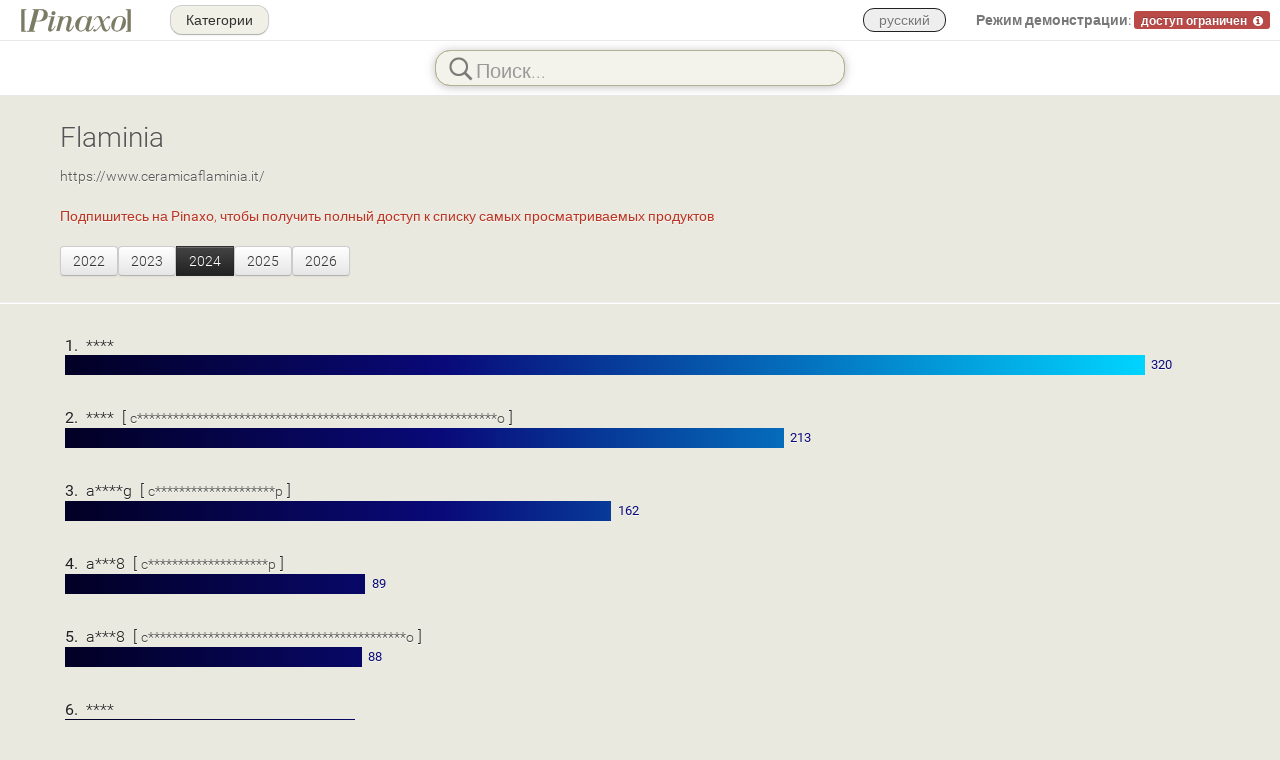

--- FILE ---
content_type: text/html; charset=UTF-8
request_url: https://www.pinaxo.com/ru/trends/1/256/flaminia/2024
body_size: 3487
content:
<!DOCTYPE html>
<html lang="ru_RU">
<head>
    <meta charset="UTF-8">

    <title>Pinaxo</title>
    <meta name="viewport" content="width=device-width, initial-scale=1.0 user-scalable = no">
            <meta name="description" content="">
        <meta name="author" content="Kalei - https://www.kalei.it/">

    

    
    <link rel="stylesheet" type="text/css" href="/css/00ce993c213823721433f046476dfb172e45447372.css" />

    
    <!-- HTML5 shiv, for IE6-9 support of HTML5 elements -->
    <!--[if lte IE 9]>
        <script type="text/javascript" src="/lib/js/html5shiv.min.js"></script>
    <![endif]-->

    <script type="text/javascript">LIVE_ACTION = true; LIVE_INTERV = 4000; LIVEAC_VERSION = "8.1";</script><script type="text/javascript" src="/lib/js/00fcf784950a81943ef897932a490521c0683ec5ae.js"></script>
            <script type="text/javascript" src="/js/intl/ru?VERS=443"></script>
            <script type="text/javascript" src="/lib/js/trends.min.js?VERS=443"></script>
        <!-- Store inside JS global READ_ONLY server mode -->
    <script type="text/javascript">var READ_ONLY = false;</script>

    <!-- Store inside JS global MY_PINAXO and SITE_TITLE-->
    <script type="text/javascript">var MY_PINAXO = false; var SITE_TITLE = "Pinaxo";</script>

    <link rel="icon" type="image/png" sizes="512x512" href="/icn/favicon.png">
    <link rel="icon" type="image/png" href="/icn/favicon-48x48.png" sizes="48x48" />
    <link rel="icon" type="image/svg+xml" href="/icn/favicon.svg" />
    <link rel="shortcut icon" href="/favicon.ico" />
    <link rel="apple-touch-icon" sizes="180x180" href="/icn/icn/apple-touch-icon.png" />
    <link rel="manifest" href="/icn/site.webmanifest" />

</head>

<body data-pagepath="/" data-year="2024">

    <div id="main-menu" class="navbar navbar-fixed-top navbar-mainmenu  navbar-mainmenu-library">
    <div id="main-menu-inner" class="navbar-inner">
        <div class="container-fluid" >
                            <p class="nav navbar-text navbar-left brand"><a href="/ru#explore" class="navbar-link"><img src="/img/logo-pinaxo.png" style="top: 30px; width: 112px; height: 25px; position: absolute;" /></a></p>
            
            <div class="nav-collapse collapse">

                                    <p class="navbar-text pull-right" id="demo-message" style="cursor: pointer;">
                        <!-- js -->
                    </p>
                                                     <p class="navbar-text pull-right">
                        <ul class="nav pull-right">
                            <li class="dropdown language-menu">
                                <a id="current-lang" href="#" class="dropdown-toggle" data-toggle="dropdown" style="background: transparent !important;">
                                    русский                                </a>
                                <ul class="dropdown-menu">
                                  <li  ><a id="ufl_it" class="ufl" data-lang="it" href="/it/trends/1/256/flaminia/2024">Italiano</a></li>
                                  <li  ><a id="ufl_en" class="ufl" data-lang="en" href="/en/trends/1/256/flaminia/2024">English</a></li>
                                  <li  ><a id="ufl_de" class="ufl" data-lang="de" href="/de/trends/1/256/flaminia/2024">Deutsch</a></li>
                                  <li  ><a id="ufl_es" class="ufl" data-lang="es" href="/es/trends/1/256/flaminia/2024">Español</a></li>
                                  <li  ><a id="ufl_fr" class="ufl" data-lang="fr" href="/fr/trends/1/256/flaminia/2024">Français</a></li>
                                  <li class="disabled" ><a id="ufl_ru" class="ufl" data-lang="ru" href="/ru/trends/1/256/flaminia/2024">Russian</a></li>
                                  <li  ><a id="ufl_zh" class="ufl" data-lang="zh" href="/zh/trends/1/256/flaminia/2024">Chinese</a></li>
                                </ul>
                            </li>
                        </ul>
                    </p>
                                                                        <a id="back-to-categories" class="btn btn-menu navbar-ctg-btn"  href="/ru/library">
                        &nbsp;Категории&nbsp;
                    </a>
                
                
                
                
                
                

            </div><!--/.nav-collapse -->
        </div>
    </div>
</div>
    <div class="navbar navbar-fixed-top navbar-search-bar">
        <div class="navbar-inner">
            <div class="container-fluid">
                <div class="row-fluid">
                    <div class="offset8 span8 searchBrandsFieldRow">
                        <div id="searchBrandsFieldWrapper" class="searchBrandsFieldWrapper">
                            <!-- JS -->
                        </div>
                    </div>
                </div>
            </div>
        </div>
    </div>

    <div class="container-fluid container-home">

            <!-- com.kalei.fingerprint.start -->

        <div id="trendsview" class="container-trends" style="overflow-x: hidden;">
            <div class="row-fluid" style="padding: 6px 0px 6px 60px;">
                <div style="font-size: 28px; color: #444;"><a href="/library/1/256/flaminia">Flaminia</a></div>
                <br/>
                <div style="font-size: 14px; color: #80807a;"><a href="https://www.ceramicaflaminia.it/">https://www.ceramicaflaminia.it/</a></div>
                <br />
                                     <span style="color: #b32;">Подпишитесь на <b>Pinaxo</b>, чтобы получить полный доступ к списку самых просматриваемых продуктов</span>
                                <br >
                <div class="btn-group" style="margin-top: 20px;">
                                                                        <a href="/ru/trends/1/256/flaminia/2022"><button class="btn">2022</button></a>
                                                &nbsp;&nbsp;
                                                                        <a href="/ru/trends/1/256/flaminia/2023"><button class="btn">2023</button></a>
                                                &nbsp;&nbsp;
                                                                        <button class="btn btn-inverse">2024</button>
                                                &nbsp;&nbsp;
                                                                        <a href="/ru/trends/1/256/flaminia/2025"><button class="btn">2025</button></a>
                                                &nbsp;&nbsp;
                                                                        <a href="/ru/trends/1/256/flaminia/2026"><button class="btn">2026</button></a>
                                                &nbsp;&nbsp;
                                    </div>
            </div>
            <hr/>
            <div class="container-list" style="padding: 5px;">
                <div id="trends">
                                                                                        <div class="row-fluid" style="color: #222; font-size: 16px; text-align: left; padding: 6px 0px 6px 60px; overflow: hidden;">
                            <b>1.</b> &nbsp;****                                                        <div class="trends-bar" id="trends-bar-1" data-width="85.000" style="display: block; background: linear-gradient(90deg, rgba(2,0,36,1) 0%, rgba(9,9,121,1) 35%, rgba(0,212,255,1) 100%); width: 85.000%; height: 20px;"></div>
                            <div class="trends-score" id="trends-score-1" data-left="85.500" style="position: relative; top: -21px; color: rgba(9,9,121,1); left: 85.500%; font-size: 13px;"><b>320</b></div>
                        </div>
                                                                                            <div class="row-fluid" style="color: #222; font-size: 16px; text-align: left; padding: 6px 0px 6px 60px; overflow: hidden;">
                            <b>2.</b> &nbsp;****                                                            &nbsp;[ <span style="color: #444; font-size: 14px;">c************************************************************o</span> ]
                                                        <div class="trends-bar" id="trends-bar-2" data-width="56.578" style="display: block; background: linear-gradient(90deg, rgba(2,0,36,1) 0%, rgba(9,9,121,1) 52%, rgba(0,212,255,1) 150%); width: 56.578%; height: 20px;"></div>
                            <div class="trends-score" id="trends-score-2" data-left="57.078" style="position: relative; top: -21px; color: rgba(9,9,121,1); left: 57.078%; font-size: 13px;"><b>213</b></div>
                        </div>
                                                                                            <div class="row-fluid" style="color: #222; font-size: 16px; text-align: left; padding: 6px 0px 6px 60px; overflow: hidden;">
                            <b>3.</b> &nbsp;a****g                                                            &nbsp;[ <span style="color: #444; font-size: 14px;">c********************p</span> ]
                                                        <div class="trends-bar" id="trends-bar-3" data-width="43.031" style="display: block; background: linear-gradient(90deg, rgba(2,0,36,1) 0%, rgba(9,9,121,1) 69%, rgba(0,212,255,1) 197%); width: 43.031%; height: 20px;"></div>
                            <div class="trends-score" id="trends-score-3" data-left="43.531" style="position: relative; top: -21px; color: rgba(9,9,121,1); left: 43.531%; font-size: 13px;"><b>162</b></div>
                        </div>
                                                                                            <div class="row-fluid" style="color: #222; font-size: 16px; text-align: left; padding: 6px 0px 6px 60px; overflow: hidden;">
                            <b>4.</b> &nbsp;a***8                                                            &nbsp;[ <span style="color: #444; font-size: 14px;">c********************p</span> ]
                                                        <div class="trends-bar" id="trends-bar-4" data-width="23.641" style="display: block; background: linear-gradient(90deg, rgba(2,0,36,1) 0%, rgba(9,9,121,1) 125%, rgba(0,212,255,1) 359%); width: 23.641%; height: 20px;"></div>
                            <div class="trends-score" id="trends-score-4" data-left="24.141" style="position: relative; top: -21px; color: rgba(9,9,121,1); left: 24.141%; font-size: 13px;"><b>89</b></div>
                        </div>
                                                                                            <div class="row-fluid" style="color: #222; font-size: 16px; text-align: left; padding: 6px 0px 6px 60px; overflow: hidden;">
                            <b>5.</b> &nbsp;a***8                                                            &nbsp;[ <span style="color: #444; font-size: 14px;">c*******************************************o</span> ]
                                                        <div class="trends-bar" id="trends-bar-5" data-width="23.375" style="display: block; background: linear-gradient(90deg, rgba(2,0,36,1) 0%, rgba(9,9,121,1) 127%, rgba(0,212,255,1) 363%); width: 23.375%; height: 20px;"></div>
                            <div class="trends-score" id="trends-score-5" data-left="23.875" style="position: relative; top: -21px; color: rgba(9,9,121,1); left: 23.875%; font-size: 13px;"><b>88</b></div>
                        </div>
                                                                                            <div class="row-fluid" style="color: #222; font-size: 16px; text-align: left; padding: 6px 0px 6px 60px; overflow: hidden;">
                            <b>6.</b> &nbsp;****                                                        <div class="trends-bar" id="trends-bar-6" data-width="22.844" style="display: block; background: linear-gradient(90deg, rgba(2,0,36,1) 0%, rgba(9,9,121,1) 130%, rgba(0,212,255,1) 372%); width: 22.844%; height: 20px;"></div>
                            <div class="trends-score" id="trends-score-6" data-left="23.344" style="position: relative; top: -21px; color: rgba(9,9,121,1); left: 23.344%; font-size: 13px;"><b>86</b></div>
                        </div>
                                                                                            <div class="row-fluid" style="color: #222; font-size: 16px; text-align: left; padding: 6px 0px 6px 60px; overflow: hidden;">
                            <b>7.</b> &nbsp;****                                                        <div class="trends-bar" id="trends-bar-7" data-width="18.328" style="display: block; background: linear-gradient(90deg, rgba(2,0,36,1) 0%, rgba(9,9,121,1) 162%, rgba(0,212,255,1) 463%); width: 18.328%; height: 20px;"></div>
                            <div class="trends-score" id="trends-score-7" data-left="18.828" style="position: relative; top: -21px; color: rgba(9,9,121,1); left: 18.828%; font-size: 13px;"><b>69</b></div>
                        </div>
                                                                                            <div class="row-fluid" style="color: #222; font-size: 16px; text-align: left; padding: 6px 0px 6px 60px; overflow: hidden;">
                            <b>8.</b> &nbsp;a***a                                                            &nbsp;[ <span style="color: #444; font-size: 14px;">c******************************************o</span> ]
                                                        <div class="trends-bar" id="trends-bar-8" data-width="17.797" style="display: block; background: linear-gradient(90deg, rgba(2,0,36,1) 0%, rgba(9,9,121,1) 167%, rgba(0,212,255,1) 477%); width: 17.797%; height: 20px;"></div>
                            <div class="trends-score" id="trends-score-8" data-left="18.297" style="position: relative; top: -21px; color: rgba(9,9,121,1); left: 18.297%; font-size: 13px;"><b>67</b></div>
                        </div>
                                                                                            <div class="row-fluid" style="color: #222; font-size: 16px; text-align: left; padding: 6px 0px 6px 60px; overflow: hidden;">
                            <b>9.</b> &nbsp;****                                                        <div class="trends-bar" id="trends-bar-9" data-width="16.469" style="display: block; background: linear-gradient(90deg, rgba(2,0,36,1) 0%, rgba(9,9,121,1) 180%, rgba(0,212,255,1) 516%); width: 16.469%; height: 20px;"></div>
                            <div class="trends-score" id="trends-score-9" data-left="16.969" style="position: relative; top: -21px; color: rgba(9,9,121,1); left: 16.969%; font-size: 13px;"><b>62</b></div>
                        </div>
                                                                                            <div class="row-fluid" style="color: #222; font-size: 16px; text-align: left; padding: 6px 0px 6px 60px; overflow: hidden;">
                            <b>10.</b> &nbsp;q****9                                                            &nbsp;[ <span style="color: #444; font-size: 14px;">a***********************************************************a</span> ]
                                                        <div class="trends-bar" id="trends-bar-10" data-width="16.203" style="display: block; background: linear-gradient(90deg, rgba(2,0,36,1) 0%, rgba(9,9,121,1) 183%, rgba(0,212,255,1) 524%); width: 16.203%; height: 20px;"></div>
                            <div class="trends-score" id="trends-score-10" data-left="16.703" style="position: relative; top: -21px; color: rgba(9,9,121,1); left: 16.703%; font-size: 13px;"><b>61</b></div>
                        </div>
                                                                                            <div class="row-fluid" style="color: #222; font-size: 16px; text-align: left; padding: 6px 0px 6px 60px; overflow: hidden;">
                            <b>11.</b> &nbsp;efi                                                        <div class="trends-bar" id="trends-bar-11" data-width="14.609" style="display: block; background: linear-gradient(90deg, rgba(2,0,36,1) 0%, rgba(9,9,121,1) 203%, rgba(0,212,255,1) 581%); width: 14.609%; height: 20px;"></div>
                            <div class="trends-score" id="trends-score-11" data-left="15.109" style="position: relative; top: -21px; color: rgba(9,9,121,1); left: 15.109%; font-size: 13px;"><b>55</b></div>
                        </div>
                                                                                            <div class="row-fluid" style="color: #222; font-size: 16px; text-align: left; padding: 6px 0px 6px 60px; overflow: hidden;">
                            <b>12.</b> &nbsp;5051                                                            &nbsp;[ <span style="color: #444; font-size: 14px;">coll.contemporanea acquagrande</span> ]
                                                        <div class="trends-bar" id="trends-bar-12" data-width="14.344" style="display: block; background: linear-gradient(90deg, rgba(2,0,36,1) 0%, rgba(9,9,121,1) 207%, rgba(0,212,255,1) 592%); width: 14.344%; height: 20px;"></div>
                            <div class="trends-score" id="trends-score-12" data-left="14.844" style="position: relative; top: -21px; color: rgba(9,9,121,1); left: 14.844%; font-size: 13px;"><b>54</b></div>
                        </div>
                                                                                            <div class="row-fluid" style="color: #222; font-size: 16px; text-align: left; padding: 6px 0px 6px 60px; overflow: hidden;">
                            <b>13.</b> &nbsp;ap40a                                                            &nbsp;[ <span style="color: #444; font-size: 14px;">coll.contemporanea app lavabo 40 da appoggio</span> ]
                                                        <div class="trends-bar" id="trends-bar-13" data-width="13.016" style="display: block; background: linear-gradient(90deg, rgba(2,0,36,1) 0%, rgba(9,9,121,1) 228%, rgba(0,212,255,1) 653%); width: 13.016%; height: 20px;"></div>
                            <div class="trends-score" id="trends-score-13" data-left="13.516" style="position: relative; top: -21px; color: rgba(9,9,121,1); left: 13.516%; font-size: 13px;"><b>49</b></div>
                        </div>
                                                                                            <div class="row-fluid" style="color: #222; font-size: 16px; text-align: left; padding: 6px 0px 6px 60px; overflow: hidden;">
                            <b>14.</b> &nbsp;5082                                                            &nbsp;[ <span style="color: #444; font-size: 14px;">coll.contemporanea nuda 95 lavabo appoggio/sospeso foro centrale bianco</span> ]
                                                        <div class="trends-bar" id="trends-bar-14" data-width="11.688" style="display: block; background: linear-gradient(90deg, rgba(2,0,36,1) 0%, rgba(9,9,121,1) 254%, rgba(0,212,255,1) 727%); width: 11.688%; height: 20px;"></div>
                            <div class="trends-score" id="trends-score-14" data-left="12.188" style="position: relative; top: -21px; color: rgba(9,9,121,1); left: 12.188%; font-size: 13px;"><b>44</b></div>
                        </div>
                                                                                            <div class="row-fluid" style="color: #222; font-size: 16px; text-align: left; padding: 6px 0px 6px 60px; overflow: hidden;">
                            <b>15.</b> &nbsp;astra                                                        <div class="trends-bar" id="trends-bar-15" data-width="11.688" style="display: block; background: linear-gradient(90deg, rgba(2,0,36,1) 0%, rgba(9,9,121,1) 254%, rgba(0,212,255,1) 727%); width: 11.688%; height: 20px;"></div>
                            <div class="trends-score" id="trends-score-15" data-left="12.188" style="position: relative; top: -21px; color: rgba(9,9,121,1); left: 12.188%; font-size: 13px;"><b>44</b></div>
                        </div>
                                                                                            <div class="row-fluid" style="color: #222; font-size: 16px; text-align: left; padding: 6px 0px 6px 60px; overflow: hidden;">
                            <b>16.</b> &nbsp;9001                                                            &nbsp;[ <span style="color: #444; font-size: 14px;">art.comm.ti inclusi kit fissaggio a pavimento per wc/bidet</span> ]
                                                        <div class="trends-bar" id="trends-bar-16" data-width="11.422" style="display: block; background: linear-gradient(90deg, rgba(2,0,36,1) 0%, rgba(9,9,121,1) 260%, rgba(0,212,255,1) 744%); width: 11.422%; height: 20px;"></div>
                            <div class="trends-score" id="trends-score-16" data-left="11.922" style="position: relative; top: -21px; color: rgba(9,9,121,1); left: 11.922%; font-size: 13px;"><b>43</b></div>
                        </div>
                                                                                            <div class="row-fluid" style="color: #222; font-size: 16px; text-align: left; padding: 6px 0px 6px 60px; overflow: hidden;">
                            <b>17.</b> &nbsp;ap117g                                                            &nbsp;[ <span style="color: #444; font-size: 14px;">coll.contemporanea app vaso goclean scarico universale</span> ]
                                                        <div class="trends-bar" id="trends-bar-17" data-width="9.828" style="display: block; background: linear-gradient(90deg, rgba(2,0,36,1) 0%, rgba(9,9,121,1) 302%, rgba(0,212,255,1) 864%); width: 9.828%; height: 20px;"></div>
                            <div class="trends-score" id="trends-score-17" data-left="10.328" style="position: relative; top: -21px; color: rgba(9,9,121,1); left: 10.328%; font-size: 13px;"><b>37</b></div>
                        </div>
                                                                                            <div class="row-fluid" style="color: #222; font-size: 16px; text-align: left; padding: 6px 0px 6px 60px; overflow: hidden;">
                            <b>18.</b> &nbsp;ap118s                                                            &nbsp;[ <span style="color: #444; font-size: 14px;">coll.contemporanea app vaso sospeso gosilent</span> ]
                                                        <div class="trends-bar" id="trends-bar-18" data-width="9.563" style="display: block; background: linear-gradient(90deg, rgba(2,0,36,1) 0%, rgba(9,9,121,1) 311%, rgba(0,212,255,1) 888%); width: 9.563%; height: 20px;"></div>
                            <div class="trends-score" id="trends-score-18" data-left="10.063" style="position: relative; top: -21px; color: rgba(9,9,121,1); left: 10.063%; font-size: 13px;"><b>36</b></div>
                        </div>
                                                                                            <div class="row-fluid" style="color: #222; font-size: 16px; text-align: left; padding: 6px 0px 6px 60px; overflow: hidden;">
                            <b>19.</b> &nbsp;lkcw09                                                            &nbsp;[ <span style="color: #444; font-size: 14px;">art.commerc.contemp. link slim sedile discesa rallentata</span> ]
                                                        <div class="trends-bar" id="trends-bar-19" data-width="9.563" style="display: block; background: linear-gradient(90deg, rgba(2,0,36,1) 0%, rgba(9,9,121,1) 311%, rgba(0,212,255,1) 888%); width: 9.563%; height: 20px;"></div>
                            <div class="trends-score" id="trends-score-19" data-left="10.063" style="position: relative; top: -21px; color: rgba(9,9,121,1); left: 10.063%; font-size: 13px;"><b>36</b></div>
                        </div>
                                                                                            <div class="row-fluid" style="color: #222; font-size: 16px; text-align: left; padding: 6px 0px 6px 60px; overflow: hidden;">
                            <b>20.</b> &nbsp;niagara                                                        <div class="trends-bar" id="trends-bar-20" data-width="9.297" style="display: block; background: linear-gradient(90deg, rgba(2,0,36,1) 0%, rgba(9,9,121,1) 319%, rgba(0,212,255,1) 914%); width: 9.297%; height: 20px;"></div>
                            <div class="trends-score" id="trends-score-20" data-left="9.797" style="position: relative; top: -21px; color: rgba(9,9,121,1); left: 9.797%; font-size: 13px;"><b>35</b></div>
                        </div>
                                                            </div>
            </div>
        </div>


    </div>

        <!-- com.kalei.fingerprint.end -->

    <script type="text/javascript">


        function GoogleAnalytics()    {}
        function GoogleAnalyticsRun() {}



        window[ 'cookies_policy_accepted' ] = false;


</script>



</body>
</html>


--- FILE ---
content_type: text/plain; charset=UTF-8
request_url: https://www.pinaxo.com/ping/bae0a3feba03411d477516bd198866cf
body_size: 63
content:
f872f0514d41aca2ae0078128d1f3683

--- FILE ---
content_type: application/javascript; charset=utf-8
request_url: https://www.pinaxo.com/js/intl/ru?VERS=443
body_size: 25138
content:
intl=[];
intl['01']='Categories';intl['bathroom']='Оборудование для ванной комнаты';intl['kitchen']='Кухня';intl['furniture']='Предметы обстановки';intl['complements']='Дополнения';intl['tiles']='Настенная и Напольная плитка';intl['hvac']='Сантехника';intl['lightning']='Освещение';intl['not_applicable']='не применимо';intl['private_documents']='Частные документы';intl['design_radiators']='Теплооборудование ';intl['users']='Users';intl['groups']='Groups';intl['unused']='Unused';intl['electrical']='Электроприборы';intl['building']='Строительная конструкция';intl['02']='Cookies notice';intl['cookies']='[[Cookies:]] Этот веб-сайт использует [[технические файлы cookies]], необходимые для работы сайта.\nПродолжая посещать наш сайт, вы даете согласие на использование файлов cookies на [[www.pinaxo.com]] ';intl['cookies_policy_href']='/public/15241dd77c6967e00996e5965349e6b2/cookie-policy';intl['read_cookies_policy']='Показать расширенную информацию';intl['cookies_policy_ok']='Ок';intl['cookies_accept']='Я согласен';intl['cookies_modal']='{{SPAN}}This website{{SPAN/}} make use of technical cookies necessary for the site to work\n\nВы можете посетить сайт, дав согласие на использование файлов cookies на {{SPAN}}pinaxo.com{{SPAN/}}';intl['03']='Months';intl['jan']='янв';intl['feb']='фев';intl['mar']='мар';intl['apr']='апр';intl['may']='мая';intl['jun']='июня';intl['jul']='июля';intl['aug']='авг';intl['sept']='сен';intl['oct']='окт';intl['nov']='ноя';intl['dec']='дек';intl['04']='Language';intl['language']='русский';intl['05']='Library';intl['collaborative_update']='^Совместное обновление\n^^^^^^Проверить действительность прайс-листов';intl['notes_for']='Примечания для ';intl['notes']='Примечания';intl['06']='EULA';intl['eula_title']='УСЛОВИЯ ПОЛЬЗОВАНИЯ ПОРТАЛОМ PINAXO';intl['accept']='Принять';intl['deny']='Отказаться';intl['eula_cannot_save']='Не удается зарегистрировать принятие условий лицензии';intl['password_note']='Вы можете в любой момент изменить ваш пароль на портале, нажав для этого в меню в верхней части слева и получив доступ к "Профилю пользователя"';intl['eula']='Учетная запись для входа на портал Pinaxo является сугубо персональной.\nИдентификаторы для входа (имя пользователя или email-адрес вместе с паролем) не могут передаваться другим лицам.\nВ случае если третьи лица получили в распоряжение ваш пароль, следует как можно скорее сделать запрос на замену пароля*\n\nПринятие условий данной лицензии будет запрошено только единожды.\n\nДля дальнейшей информации обращаться [[<<mailto:support@pinaxo.com?subject=EULA::support@pinaxo.com>>]]';intl['07']='Login';intl['email_or_username']='email-адрес или имя пользователя';intl['password']='Пароль';intl['enter']='Вход';intl['retry']='Войти повторно';intl['password_lost']='Забыл пароль!';intl['password_recovery']='Восстановить пароль';intl['read_only']='Сервер временно находится в режиме «только для чтения»';intl['cookies_locked']='Файлы Cookies заблокированы';intl['cookies_browser']='Настройте ваш браузер для принятия файлов Cookies в целях получения доступа.';intl['cookies_3rd_party']='Можете сохранять заблокированными файлы Cookies третьих лиц';intl['wrong_password']='Введены неверные имя пользователя или пароль';intl['08']='Demo';intl['demo_mode']='Режим демонстрации';intl['demo_limited']='доступ ограничен';intl['demo_msg']='[4Доступ к прайс-листам этого бренда4][4только для подписчиков.4][4^4][4Свяжитесь с нами, чтобы получить  {{SPAN}}бесплатно{{SPAN/}}4][4неделю полного доступа на Pinaxo4]';intl['demo_proceed']='Продолжить в режиме демонстрации';intl['demo_contact_us']='Свяжитесь с нами';intl['demo_msg_restricted']='Вы совершаете вход на Pinaxo в режиме демонстрации.\n\nСвяжитесь с нами, чтобы запросить неделю бесплатного доступа к Pinaxo\n\n';intl['demo_price_list']='Прайс-лист';intl['demo_catalogue']='Каталог';intl['demo_view']='Нажмите чтобы отобразить документ';intl['demo_document_reserved']='Доступ к данному документу только для зарегистрированных пользователей\nagli utenti registrati.\n\nНажмите, <</it/moreinfo#register::questo link>> чтобы подписаться\nи просмотреть прайс-листы {{BRAND}}';intl['demo_doc_reserved_dp']='Доступ к этому документу зарезервирован\nподписавшимся пользователям.\n\nНажмите <</ru/moreinfo#register::эта ссылка>> оформить подписку на Pinaxo\nи скачайте цифровой прайс-лист {{BRAND}}';intl['demo_document_mypx']='Доступ к прайс-листам зарезервирован';intl['demo_document_mypx2p']='Доступ к прайс-листам предоставляется [[Pinaxo]]\nвеб-платформой партнером [[{{THE_PARTNER}}]]\n^\nwww.pinaxo.com\n^';intl['demo_document_gotopx']='Подключитесь к Pinaxo и запросите доступ к прайс-листам';intl['demo_back_to_brand']='<<{{BRANDURL}}::Вернуться к документам на {{BRANDNAME}}>>';intl['demo_pages_count']='странице';intl['demo_mb']='MB';intl['demo_toc']='Указатель контента';intl['demo_relevant_contents']='Значимый контент';intl['09']='Navbar';intl['video_to_watch']='видео для просмотра';intl['how_to_watch_video']='Вы можете в любой момент получить доступ к обучающим видео, нажав здесь';intl['video_remember']='Напомнить';intl['categories']='Категории';intl['pinaxo_library']='Библиотека Pinaxo';intl['subscription']='Подписка';intl['video_tutorial']='Обучающее видео';intl['user_profile']='Профиль пользователя';intl['my_group']='Моя группа';intl['contacts']='Контакты';intl['control_panel']='Панель управления';intl['blog']='Блог';intl['blog_url']='/blog/en';intl['logout']='Логаут';intl['sc']='Session Close';intl['sc_session_close']='Этот сеанс Pinaxo был завершён @ так как был выполнен вход @ с другого устройства @ с вашей учетной записью.';intl['tr']='Trends';intl['tr_watch']='Смотреть Trends';intl['tr_subscribe']='Подпишитесь на [[Pinaxo]], чтобы получить полный доступ к списку самых просматриваемых продуктов';intl['tr_trends']='[[Pinaxo Trends]]: список самых просматриваемых продуктов по годам';intl['tr_no_data']='Недостаточно данных, чтобы показать [[Trends]] этого бренда.';intl['cp']='Control panel';intl['cp_intlop']='Интернационализация';intl['cp_intlop_msg']='Перевод интерфейса веб-сайта ';intl['cp_system_adm']='Администрирование системы';intl['cp_config']='Конфигурация системы';intl['cp_config_msg']='Управлять параметрами конфигурирования системы';intl['cp_accounting']='Сеть пользователей';intl['cp_users']='Пользователи';intl['cp_users_msg']='Управление пользователями и идентификаторами доступа на портале';intl['cp_groups']='Группы';intl['cp_groups_msg']='Управление группами пользователей и правами на просмотр';intl['cp_events']='Доступы';intl['cp_events_msg']='Просмотр рейтинга доступа к порталу';intl['cp_users_count']='Подсчет пользователей';intl['cp_users_count_msg']='Просмотр месячного подсчета пользователей по каждой группе';intl['cp_contents']='Контент';intl['cp_categories']='Категории';intl['cp_categories_msg']='Управление товарными категориями, по которым разделены документы';intl['cp_brands']='Бренды';intl['cp_brands_msg']='Управление брендами принадлежности документов';intl['cp_documents']='Документы';intl['cp_documents_msg']='Управление документами, имеющимися на портале';intl['cp_pending_docs']='Документы, ожидающие подтверждения';intl['cp_pending_docs_msg']='Управление документами, ожидающими подтверждения';intl['cp_usage']='Использование';intl['cp_usage_msg']='Отобразить использованное пространство архивирования';intl['cp_send_documents']='Отправить документы';intl['cp_send_documents_msg']='При помощи этой функции можете отправить администраторам портала новые документы, предлагая их включение';intl['cp_received_docs']='Полученные документы';intl['cp_received_docs_msg']='При помощи этой функции можете управлять документами, отправленными пользователями для добавления на портал';intl['cp_live_action']='Live Action';intl['cp_live_action_msg']='Активность пользователей в реальном времени';intl['cp_subscriptions']='Подписки';intl['cp_subscriptions_msg']='Подписки по кредитным картам';intl['cp_payments']='Платежи';intl['cp_payments_msg']='Платежи и выставление счетов';intl['cp_sort_restore']='Восстановить сортировку';intl['cp_read_only']='[2Сервер временно находится в режиме «только для чтения». Не удается ввести или изменить данные и документы.\n2]\n';intl['cp_cancel']='Отменить';intl['cp_new']='Добавить';intl['cp_save']='Сохранить';intl['cp_yes']='Да';intl['cp_no']='Нет';intl['cp_ok']='Ок';intl['cp_delete']='Удалить';intl['cp_choose']='Выбрать';intl['cp_reyect']='Восстановить';intl['cp_all']='Все';intl['cp_proceed']='Продолжить';intl['im']='Intl Manager';intl['im_status_off']='OFF - Готово к загрузке из исходного кода';intl['im_status_on']='ON - В процессе выполнения';intl['im_status_ready']='ON - Перевод завершен';intl['im_unknown_id']='Найден атрибут lang неизвестного языка';intl['im_unknown_ids']='Атрибуты lang неизвестных языков';intl['im_no_unknown_id']='Не найден атрибут lang неизвестного языка';intl['im_no_match']='Количество переводимых фраз неодинаково для разных языков ';intl['im_ok']='Проблем не обнаружено';intl['im_status']='Статус';intl['im_languages']='Языки';intl['im_lang']='Язык';intl['im_ready']='Готово';intl['im_revsn']='В редактуре';intl['im_to_do']='В переводе';intl['im_chars']='Знаки';intl['im_words']='Слова';intl['im_total']='Всего';intl['im_all']='Все';intl['im_issues']='Проблемы';intl['im_intlops']='Переводчики';intl['im_stats']='Статистика';intl['im_ov']='Обзор';intl['im_username']='Имя пользователя';intl['im_name']='Имя';intl['im_load']=' Загрузить текст для перевода из исходного кода';intl['im_save']=' Зарегистрировать переведенный текст в исходном коде';intl['im_discard']='Удалить все';intl['im_actions']='Действия';intl['im_missing_keys']='One or more translation is missing in one ore more languages';intl['im_missingkeys']='Отсутствуют ключи';intl['im_key']='Ключ';intl['im_val']='Текст';intl['im_dupes']='Повторяющиеся записи';intl['im_only_adm']='Эту операцию может выполнить только администратор';intl['im_only_dev']='Эта операция может быть выполнена только в среде разработки';intl['im_no_intlops']='Отсутствуют операторы интернационализации';intl['im_editor']='Редактирование';intl['im_enter_editor']='Войти в редактирование';intl['im_pos']='Номер';intl['im_lng']='Яз.';intl['im_edt']='Внесена поправка';intl['im_usr']='Пользователь';intl['im_cmt']='Комментарии';intl['im_insert']='Ввод';intl['im_viewerapp']='Приложение ViewerApp';intl['im_after_pos']='После позиционирования';intl['im_read_instructions']='Прочитать инструкции';intl['im_role']='Роль';intl['im_admin']='Администратор';intl['im_revisor']='Ревизор';intl['im_translator']='Переводчик';intl['la']='Live action';intl['la_liveaction']='Действие в режиме реального времени';intl['la_public']='Пользователи';intl['la_timerange']='Временной интервал';intl['la_minutes']='Минуты';intl['la_sortby']='Сортировать по';intl['la_time_opt']='времени';intl['la_name_opt']='имени';intl['la_nr']='номеру';intl['la_vers']='вар.';intl['la_name_col']='Имя';intl['la_group']='Группа';intl['la_subdomain']='Поддомен';intl['la_url']='Url адрес';intl['la_title']='Заголовок';intl['la_browser']='Браузер';intl['la_os']='Модуль Os ';intl['la_platform']='Платформа';intl['la_time']='Время';intl['la_location']='Местоположение';intl['la_ip']='Ip адрес';intl['la_ping']='Пинг';intl['la_local_time']='Местное время';intl['la_display']='Дисплей';intl['la_pixel_ratio']='Соотношение пикселей';intl['la_viewer']='Просмотр';intl['la_document']='Документ';intl['la_page']='Страница';intl['la_actions']='Действия';intl['al']='Access logs';intl['al_user']='Пользователь';intl['al_group']='Группа';intl['al_info']='Информация';intl['al_action']='Действие';intl['al_ip']='IP-адрес';intl['al_city']='Город';intl['al_when']='Дата';intl['al_publicview']='Публичный просмотр';intl['pd']='Pending documents';intl['pd_pending_docs']='Бренды с документами, ожидающими подтверждения';intl['pd_brand']='Бренд';intl['pd_website']='Веб-сайт';intl['pd_status']='Состояние';intl['pd_occasional']='Сотрудничающий';intl['br']='Brands';intl['br_brand_adm']='Бренд (расширенный)';intl['br_brand']='Бренд';intl['br_brand_alias']='Бренд (альтерн. наименование)';intl['br_website']='Веб-сайт';intl['br_source']='Источник';intl['br_occasional']='Без обязательств';intl['br_pl_updated']='Обновленные прайс-листы';intl['br_ct_updated']='Обновленные каталоги';intl['br_visible']='Отображено в списке';intl['br_default_category']='Категория по умолчанию';intl['br_enabled_groups']='Включенные группы';intl['br_select_groups']='Выбрать группы, имеющие доступ к брендам…';intl['br_admin_notes']='Примечания для системного администратора';intl['br_insert_note']='Введите примечание для этого бренда';intl['br_notes_for']='Примечания для';intl['br_notes']='Примечания';intl['br_viewer_desktop']='Опции отображения на рабочем столе';intl['br_viewer_desktop_ph']='Ввести строку настройки просмотрщика на рабочем столе';intl['br_viewer_mobile']='Опции просмотра на мобильных устройствах';intl['br_viewer_mobile_ph']='Ввести строку настройки просмотрщика на мобильных устройствах';intl['br_status']='Состояние';intl['br_export']='Экспортировать бренды';intl['br_locked']='Заблокировано';intl['br_authorization']='Авторизация';intl['br_idrolab_id']='Идентификатор IdroLAB';intl['br_idrolab_partner']='Партнер IdroLAB ';intl['br_code_translator']='Переводчик кода';intl['ca']='Categories';intl['ca_category']='Категория';intl['ca_status']='Состояние';intl['co']='Contacts';intl['co_by']='Платформа Pinaxo разработана и управляется компанией Kalei S.r.l.';intl['co_info']='[4Для информации или технической поддержки можете написать на:4][3<<mailto:support@pinaxo.com?subject=Richiesta%20supporto::support@pinaxo.com>>\n3][4или можете позвонить нам по номеру:4][3+39 0522 5582853]';intl['do']='Documents';intl['do_document']='Документ';intl['do_description']='Описание';intl['do_title']='Имя (опц.)';intl['do_title_msg']='Если Имя "Имя" не указано, тогда Бренд - Описание "Бренд - Описание" используется в качестве заголовка документа';intl['do_pending']='Ожидающий подтверждения';intl['do_pending_no']='Нет';intl['do_pending_approval']='Для утверждения';intl['do_pending_removal']='Для удаления';intl['do_select_file']='Выбрать PDF-файл для загрузки...';intl['do_drop_here_to_ow']='Перетащить PDF-файл сюда, чтобы заменить текущий PDF-файл';intl['do_drop_here_to_ul']='Перетащить PDF-файл сюда, чтобы загрузить его';intl['do_brand']='Бренд';intl['do_brand_ph']='Выбрать бренд...';intl['do_category']='Категория';intl['do_category_ph']='Выбрать категорию...';intl['do_type']='Тип';intl['do_price_list']='Прайс-лист';intl['do_catalogue']='Каталог';intl['do_release']='Действительно с';intl['do_expire']='Срок действия';intl['do_public']='Сделать доступным для всех';intl['do_impagination']='Расположение страницы';intl['do_impagination_auto']='Автоматическое';intl['do_impagination_single']='На отдельной странице';intl['do_impagination_double']='Две на одной';intl['do_allow_download']='Разрешить скачивание';intl['do_allow_download_no']='Нет';intl['do_allow_download_yes']='Да';intl['do_allow_download_sel']='Выборочно';intl['do_hd']='HD';intl['do_dynamic']='Dynamic document';intl['do_dont_cache']='кеш отключен';intl['do_warning']='ВНИМАНИЕ!';intl['do_warning_msg']='[33Вы намерены ОКОНЧАТЕЛЬНО УДАЛИТЬ данный документ.3]((Эта операция НЕ МОЖЕТ БЫТЬ ОТМЕНЕНА!)!))[4Вы действительно уверены, что хотите продолжить?4]';intl['do_cancel']='Нет';intl['do_delete']='Да удалить документ';intl['do_store_failed']='Не удалось сохранить документ PDF или создать индексный файл';intl['do_lock1']='Внимание: документ временно заблокирован другим несостоявшимся процессом обновления';intl['do_lock2']='Внимание: документ временно заблокирован другим процессом   Не удается внести изменения';intl['do_error_duplicate']='Повторный документ';intl['do_error_hash']='Не считывается хэш документа из индексного файла.';intl['do_error_pdfff']='Не удается создать индексный файл: код ошибки';intl['do_error_badfile']='Загруженный файл не является PDF-документом';intl['do_error_badext']='Файл с неразрешенным расширением';intl['do_up_completed']='Успешно завершено';intl['do_up_canceled']='Отменено';intl['do_up_unsupported']='Загруженный файл не является PDF-документом';intl['do_up_toobig']='Слишком большой размер файла';intl['do_up_select']='Выбрать файл';intl['do_up_toomany']='Файлы можно загружать только по одному';intl['do_up_duplicate']='Файл с таким именем уже был загружен. Хотите заменить этим?';intl['do_click_save']='Документ загружен Нажмите на клавишу Сохранить, чтобы завершить операцию';intl['do_warning_ovw']='[3Вы собираетесь перезаписать файл PDF3]\n[3^^^^^{{DST}}3]\n[3с файлом PDF3]\n[3^^^^^{{SRC}}3]\n[4Эта операция НЕ МОЖЕТ БЫТЬ ОТМЕНЕНА 4][4Вы уверены, что хотите продолжить?4]';intl['do_processing']='Обработка.';intl['do_ign_dwnl_prm']='Игнорировать разрешения на загрузку';intl['do_ign_dwnl_prm_no']='Нет';intl['do_ign_dwnl_prm_allow']='Всегда разрешать';intl['do_ign_dwnl_prm_forbid']='Всегда запрещать';intl['gr']='Groups';intl['gr_group']='Группа';intl['gr_description']='Описание';intl['gr_hide']='Скрыть членов группы';intl['gr_brands']='Имеющиеся бренды';intl['gr_accounts']='Аккаунты';intl['gr_paying']='Платит';intl['gr_free_users']='Бесплатные пользователи';intl['gr_gratis']='Бесплатно';intl['gr_not_paying_users']='Не платящие пользователи';intl['gr_deleted']='Удалены';intl['gr_inactive']='Деактивированы';intl['gr_info']='Информация';intl['gr_explain']='[[Accounts]]: total count of accounts excluding deleted, including not activated\n[[Persons]]: total couunt of persons considering shared accounts\n[[Gratis]]: free accounts at group level\n[[Paying]]: users/persons to be paid for';intl['gr_dpldll']='Ограничение загрузки цифровых прайс-листов';intl['gr_pdfdll']='Ограничение на скачивание прайс-листов в формате PDF';intl['gr_download_note']='В группах "SUG" ограничение применяется к пользователям, в противном случае к группа';intl['gr_notes_on_brands']='Заметки о брендах:';intl['gr_notes_on_documents']='Заметки о документах:';intl['gr_documents_sent']='Документы отправлено:';intl['gr_sug']='"SUG"';intl['gr_persons']='Люди';intl['gr_download_from']='С';intl['gr_download_to']='По';intl['gr_download_amount']='Стоимость';intl['mg']='My Group';intl['mg_admin']='Администратор системы';intl['mg_groupadm']='Администратор';intl['mg_editor']='Редактор';intl['mu']='My User';intl['mu_admin']='Администратор системы';intl['mu_groupadm']='Администратор группы';intl['mu_editor']='Редактор';intl['mu_login_info']='Идентификаторы доступа:';intl['mu_username']='Имя пользователя';intl['mu_password']='Пароль';intl['mu_update']='Обновить';intl['mu_newsletter']='Новостная рассылка:';intl['mu_news_msg']='Рассылаем сообщения всем пользователям при вводе новых функций улучшения или изменений.\n\nРассылка обычно осуществляется с умеренной частотой не более одного раза в месяц.\n\n[[Ни при каких обстоятельствах]] не рассылается корреспонденция рекламного или информационного характера.\n\nМожете управлять сообщениями при помощи ниже расположенной кнопки.\n^\n^\n';intl['mu_i_want_news']='Я согласен на получение сообщений';intl['mu_stats']='История просмотра:';intl['mu_30d_views']='Документы, просмотренные за последние 30 дней';intl['mu_1yr_views']='Документы, просмотренные за последние 365 дней';intl['mu_30d_downloads']='Скаченные документы за последние 30 дней';intl['mu_1yr_downloads']='Скаченные документы за последние 365 дней';intl['mu_ua']='Комбинация используемых устройств и браузеров';intl['mu_group']='Группа:';intl['mu_readonly']='Услуга временно в режиме «только для чтения». Невозможно внести изменения.';intl['mu_update_failed']='Обновление не состоялось';intl['mu_username_dup']='Данное имя пользователя уже используется другим пользователем.';intl['mu_update_applied']='Обновление успешно состоялось';intl['mu_newsletter_on']='Подписка на новостную рассылку [[включена]]';intl['mu_newsletter_off']='Подписка на новостную рассылку [[отменена]]';intl['mu_allowed_chars']='Можете использовать только буквы цифры точки . и нижнее подчеркивание _';intl['um']='Username';intl['um_choose']='Выберите ваше имя пользователя';intl['um_invalid_link']='Ссылка для активации аккаунта просрочена или недействительна';intl['um_username_rules']='Имя пользователя должно состоять из не менее чем 5 знаков и содержать только буквы, цифры, точки и нижнее подчеркивание_';intl['um_readonly']='Pinaxo - Невозможно активировать аккаунт';intl['um_readonly_msg']='Сервер временно находится в режиме только чтение.\nВ данный момент невозможно активировать аккаунт.';intl['pw']='Password';intl['pw_check_your_email']='Загляните в ваш электронный почтовый ящик';intl['pw_email_was_sent']='Вам только что было направлено электронное письмо с инструкциями для переустановки пароля';intl['pw_success']='Пароль успешно переустановлен';intl['pw_instructions']='Можете войти в систему под вашим именем пользователя\n[[{{USERNAME}}]]\или же посредством электронного письма\n[[{{EMAIL}}]]\, а также, естественно, при помощи только что выбранного пароля';intl['pw_do_log_in']='Выполнить логин';intl['pw_enter_email']='Введите ваш email -адрес';intl['pw_enter_email_retry']='email-адрес введен неправильно. Введите повторно';intl['pw_lost_info']='Вам отправят сообщение с инструкциями для выбора нового пароля';intl['pw_lost_proceed']='Продолжить';intl['pw_password_lost']='Pinaxo - Забыли ваш пароль';intl['pw_reset_password']='Pinaxo - Выбрать новый пароль';intl['pw_readonly']='Pinaxo - Не удается переустановить пароль';intl['pw_readonly_msg']='Сервер временно находится в режиме «только для чтения». В данный момент невозможно установить пароль.';intl['pw_invalid_link']='Ссылка, использованная для активации или изменения пароля, истекла или недействительна';intl['pw_retry']='Повторить заново процедуру активации';intl['pw_choose_password']='Выберите ваш пароль';intl['pw_invalid_password']='Пароль должен содержать не менее 8 знаков!';intl['pw_new_password']='Новый пароль';intl['pw_proceed']='Продолжить';intl['pw_cannot_mail']='Внимание: не удалось отправить вам электронное письмо для переустановки пароля. Свяжитесь с support@pinaxo.com';intl['rd']='Received documents';intl['rd_error']='Документ отклонен по причине системной ошибки';intl['rd_replace']='Заменить существующий документ...';intl['rd_replace_choose']='Выбрать документ для замены';intl['rd_document']='Документ';intl['rd_category']='Категория';intl['rd_brand']='Бренд';intl['rd_type']='Тип';intl['rd_pdf']='PDF-документ';intl['rd_release']='Действительно с';intl['rd_expire']='Срок действия';intl['rd_click_to_read']='Нажмите для отображения полученного документа';intl['rd_choose_brand']='Выбрать бренд...';intl['rd_choose_category']='Выбрать категорию...';intl['rd_price_list']='Прайс-лист';intl['rd_catalogue']='Каталог';intl['rd_reply']='Ответ';intl['rd_warning']='ВНИМАНИЕ!';intl['rd_warning_reject']='[33Вы намерены ОКОНЧАТЕЛЬНО ОТКЛОНИТЬ данный документ.3]((Эта операция НЕ МОЖЕТ БЫТЬ ОТМЕНЕНА!))[4Вы действительно уверены, что хотите продолжить?4]';intl['rd_cancel']='Отменить';intl['rd_reject']='Отклонить документ';intl['rd_warning_busy']='[3Документ не может быть сохранен, так он занят другим процессом3]((Внесенные вами изменения не были сохранены!))[4Попробуйте повторно сохранить данные через некоторое время...4]';intl['rd_date']='Дата';intl['rd_uploaded_by']='Загруженный из';intl['rd_status']='Состояние';intl['rd_unassigned']='В ожидании присвоения';intl['rd_waiting']='В ожидании...';intl['rd_received_short']='Полученный';intl['rd_accepted']='Принятый';intl['rd_not_valid']='Недействительный';intl['rd_received']='Документ получен. Будет обработан в скором времени.';intl['rd_bad_pdf']='Документ отклонен системой из-за повреждения PDF-файла';intl['rd_loaded_into']='Документ помещен в бренд';intl['rd_into_category']='Категория';intl['rd_already_inbox']='Такой документ уже был загружен';intl['rd_doc_rejected']='Документ отклонен.';intl['rd_doc_loaded']='Документ загружен.';intl['rd_drop_here']='Перетащить сюда PDF-файл для его загрузки';intl['rd_message']='Сообщение';intl['rd_send']='Отправить';intl['rd_select_pdf']='Выбрать PDF-файл для загрузки...';intl['rd_pdf_save_err']='Не удалось сохранить PDF-документ в связи с ошибкой';intl['rd_invalid_filetype']='Загруженный файл не является PDF-документом';intl['rd_click_send']='Документ загружен. Нажать на клавишу Ввод, чтобы завершить операцию';intl['sf']='Software failure';intl['sf_contact']='Для запроса поддержки свяжитесь ';intl['sf_404']='Страница не найдена';intl['sf_500']='Произошла непредусмотренная ошибка';intl['st']='Storage';intl['st_volume']='Объем занят:';intl['tu']='Tutorials';intl['tu_for_everybody']='Видео для всех';intl['tu_recommended']='Советую';intl['tu_not_watched']='Не смотрел';intl['tu_flag_watched']='Отметить как просмотренное';intl['tu_watched']='Смотрел';intl['tu_flag_unwatched']='Отметить как не просмотренное';intl['tu_for_admins']='Видео для администратора';intl['un']='Unsubscribe';intl['un_title']='Pinaxo - Отмена новостной рассылки';intl['un_contact']='В случае необходимости свяжитесь';intl['un_not_subscribed']='В настоящее время вы не подписаны на новостную рассылку Pinaxo';intl['un_readonly']='Сервер временно находится в режиме [[только для чтения]]\n__\nНевозможно зарегистрировать ваш запрос\n__\n Попробуйте позже. Извините за причиненное неудобство';intl['un_unsubscribed']='Ваш запрос на отмену новостной рассылки зарегистрирован';intl['us']='Users';intl['us_gender']='Пол';intl['us_gender_male']='Мужской';intl['us_gender_female']='Женский';intl['us_gender_neutral']='Нейтральный';intl['us_transl_acc']='Перевод языков';intl['us_subdomain']='Поддомен';intl['us_suggested']='Рекомендуемый выбор:';intl['us_no_username']='Если поле остается пустым, свое пользовательское имя выберет сам пользователь';intl['us_ia_need_username']='Если указываете пароль, вы должны выбрать также имя пользователя';intl['us_ia_nlo_need_pw']='Вы должны ввести пароль, если пользователь получает только информационный бюллетень.';intl['us_ia_nlo_need_un']='Вы должны ввести имя пользователя, если пользователь получает только информационный бюллетень.';intl['us_new_user']='Новый пользователь';intl['us_status']='Состояние:';intl['us_username']='Имя пользователя';intl['us_password']='Пароль';intl['us_newsletter_only']='Только информационный бюллетень';intl['us_news_only']='Только информационный бюллетень';intl['us_allow_multisession']='Разрешить несколько сеансов';intl['us_session_mode']='Сеансы';intl['us_session_single']='Один';intl['us_session_multiple']='Несколько';intl['us_warning']='ВНИМАНИЕ:';intl['us_pw_warning']='При вводе пароля пользователь будет незамедлительно активирован';intl['us_email']='email-адрес';intl['us_newsletter']='Новостная рассылка';intl['us_paying']='Платит';intl['us_firstname']='Имя';intl['us_surname']='Фамилия';intl['us_group']='Группа';intl['us_privileges']='Роль и атрибуты';intl['us_user']='Пользователь';intl['us_active']='Активирован';intl['us_uaip']='UA / IP';intl['us_info']='Информация';intl['us_language']='Язык';intl['us_reset_warning']='[3Пароль пользователя переустанавливается.3Пользователь получит в своем электронном почтовом ящике письмо с инструкциями по автоматическому установлению нового пароля. Вы уверены, что хотите продолжить?4]';intl['us_plsnote']='ПРИМЕЧАНИЕ:';intl['us_resend_warning']='[3Пользователь еще не активировал свой аккаунт.3][4Посредством данной операции еме будет направлено новое электронное письмо с инструкциями по активации.4][4Вы уверены, что хотите продолжить?4]';intl['us_delete_warning']='[3Вы собираетесь удалить данный аккаунт3Пользователь больше не будет иметь доступа на портал Вы уверены,4][4что хотите продолжить?4]';intl['us_eula_title']='ПРАВИЛА И УСЛОВИЯ ПОЛЬЗОВАНИЯ ПОРТАЛОМ PINAXO ДЛЯ АДМИНИСТРАТОРА ГРУППЫ';intl['us_eula_subtitle']='ЛИЦЕНЗИОННОЕ СОГЛАШЕНИЕ';intl['us_cannot_mail']='Внимание: не удалось отправить электронное письмо активирования пользователя. Свяжитесь с upport@pinaxo.com';intl['us_create']='Создать';intl['us_update']='Обновить данные';intl['us_reset']='Переустановить пароль';intl['us_activation_mail']='Активация email-адреса';intl['us_delete']='Удалить аккаунт';intl['us_restore']='Восстановить пользователя';intl['us_status_new']='пользователь еще не был создан';intl['us_status_deleted']='пользователь удален';intl['us_status_active']='пользователь активирован';intl['us_status_inactive']='пользователь не активирован';intl['us_username_not_unique']='Данное имя пользователя уже используется другим пользователем';intl['us_emailadr_not_unique']='Данный email-адрес уже принадлежит другому пользователю';intl['us_eula_admin']='Вы можете создать новый аккаунт или связать существующие аккаунты только с людьми, работающими в одной организации с вамиe:\n\n<h3>{{GROUP}}</h3>\n\nЕсли владелец аккаунта на портале Pinaxo покинет вашу организацию, вы обязаны деактивировать его аккаунт.\n\nПринятие условий данной лицензии будет запрошено только единожды.\n\nДля дальнейшей информации обращайтесь <a href="mailto:support@pinaxo.com?subject=Chiarimenti%20sui%20termini%20e%20condizioni%20di%20fruizione%20per%20amministratori%20di%20gruppo"><b>support@pinaxo.com</b></a>';intl['us_p_admin']='Сисадмин';intl['us_p_groupadm']='Администратор';intl['us_p_notes']='Ввести примечания';intl['us_p_editor']='Ввести документы';intl['us_p_readdocs']='Просмотр док.';intl['us_deleted']='Удален';intl['us_infofor']='Информация о';intl['us_info_username']='Имя пользователя';intl['us_info_views']='просмотры';intl['us_info_last30']='последние 30 дней:';intl['us_info_total']='всего:';intl['us_info_downloads']='скачивания';intl['us_passw_opt_minlen']='Если требуется пароль, он должен содержать не менее 5 знаков';intl['us_alerts']='Оповещения';intl['us_allow_download']='Разрешить загрузку';intl['us_download_fee']='Стоимость за страницу';intl['us_hmpaoucd']='Сколько страниц можно загрузить за один раз';intl['us_nolimit']='Без ограничений';intl['us_download_cs']='Загрузка закрытых сессий';intl['uu']='Usage per user';intl['uu_usage']='Использование';intl['uu_usage_msg']='Использование для пользователя';intl['uu_total']='Всего';intl['uu_max']='Наибольший';intl['uu_time_range']='Временной интервал';intl['uu_months']='месяцы';intl['uu_sort_by']='Сортировать по';intl['uu_user_name']='Имя пользователя';intl['uu_total_views']='Просмотр';intl['uu_show_deleted']='Показать удаленные файлы';intl['uu_download']='Скачать как Excel';intl['uu_filename']='Воспользоваться Pinaxo (дата)';intl['uu_vw']='консультации';intl['uu_tm']='Пройденное время';intl['uu_ua']='Устройства';intl['uu_dl']='Downloaded pages';intl['li']='Library';intl['li_hello']='Привет';intl['li_pricelist_upd']='Обновленные каталоги';intl['li_pricelist_upd_ext']='Все прайс-листы обновлены';intl['li_pricelist_upd_msg']='[4Подтвердите, что желаете пометить сегодняшней 4][4датой последнее обновление4][4всех прайс-листов4]';intl['li_upd_no']='Нет';intl['li_upd_yes']='Да подтверждаю';intl['li_catalogues_upd_ext']='Все каталоги обновлены';intl['li_catalogues_upd_msg']='[4Подтвердите, что желаете пометить 4][4сегодняшней датой последнее обновление4][4всех каталогов4]';intl['li_tutorials']='Обучающие видео';intl['li_tutorials_msg']='[4Мы подготовили для вас ряд обучающих видео, чтобы объяснить,4][4как правильно пользоваться Pinaxo4]---[4Мы советуем посмотреть еще {{NNN}} видео.4]';intl['li_tutorials_ok']='Ок переведите меня на просмотр видео';intl['li_tutorials_later']='Напомните позже';intl['li_tutorials_stop']='Больше не спрашивать';intl['li_restricted']='Доступ ограничен';intl['li_cookies']='файлы Cookies';intl['li_tt_welcome']='Библиотека Pinaxo';intl['li_dt_welcome']='Добро пожаловать на Pinaxo! Посмотрите прайс-листы и PDF-каталоги любой компании';intl['li_dt_category']='Прайс-листы и PDF-каталоги компаний сектора {{CATEGORYNAME}}';intl['li_dt_documents']='Прайс-листы и PDF-каталоги';intl['li_dt_documents_2']='Прайс-листы и каталоги';intl['li_price_list']='Прейскурант';intl['li_price_list_ext']='Прайс-лист';intl['li_catalogue']='Каталог';intl['li_dt_restricted']='{{DOCUMENT_TYPE}} PDF {{BRAND}} {{TITLE}} – Подпишитесь на Pinaxo для просмотра прайс-листов и каталогов {{BRAND}}';intl['li_dt_restricted_dp']='Цифровой прайс-лист {{BRAND}} – подпишитесь на Pinaxo, чтобы загрузить цифровой прайс-лист {{BRAND}}.';intl['li_notes_fail']='Невозможно завершить запрос';intl['li_less_1mb']='Менее 1 МБ';intl['li_pagesc']='стр.';intl['li_lastmod']='Посл. мод.:';intl['li_no_more_pricelists']='Не найдено дальнейших архивированных прайс-листов';intl['li_no_more_catalogues']='Не найдено дальнейших архивированных каталогов';intl['li_pl_archived_p']='Отобразить прайс-листы, архивированные за YEARS';intl['li_pl_archived_s']='Отобразить прайс-листы, архивированные за YEARS';intl['li_ct_archived_p']='Отобразить каталоги, архивированные за YEARS';intl['li_ct_archived_s']='Отобразить каталоги, архивированные за YEARS';intl['li_search']='Поиск...';intl['li_no_brand']='Бренд не найден';intl['li_search_text']='Поиск текста';intl['li_search_into']='в документах {{BRAND}}';intl['li_global_search']='Общий поиск...';intl['li_invalid_date']='Недействительная дата';intl['li_search_products']='Из электронного прайс-листа';intl['li_check_price']='Проверить повышение цен';intl['li_reserved']='Только для подписчиков сайта';intl['li_upload']='Загрузить прайс-лист';intl['in']='Index';intl['in_menu']='☰ MENU ';intl['in_legal']='Условия использования';intl['in_prices']='ЦЕНЫ';intl['in_subscribe']='ПОДПИСАТЬСЯ';intl['in_trynow']='Попробуйте Pinaxo бесплатно!';intl['in_trynow_uc']='ПОПРОБУЙТЕ PINAXO БЕСПЛАТНО !';intl['in_contacts']='КОНТАКТЫ';intl['in_login']='ВОЙТИ';intl['in_login_uc']='ВОЙТИ';intl['in_about_us']='О НАС';intl['in_our_blog']='Наш [[Блог]]';intl['in_convert']='Преобразовать цифровой прайс-лист в Excel';intl['in_blog']='БЛОГ';intl['in_thankyou']='Спасибо!';intl['in_request_received']='Ваш запрос успешно получен. В ближайшее время с вами свяжутся наши сотрудники.';intl['in_back_to_home']='Вернуться на главную страницу';intl['in_back_to_home_mp']='Вернуться на веб-сайт {{SITENAME}}';intl['in_visit_px']='Посетите Pinaxo';intl['in_pl1']='Наш Прайс-лист';intl['in_pl2']='Стоимость доступа к Pinaxo зависит от количества пользователей, имеющих доступ к сервису.';intl['in_pl3']='Минимальное количество аккаунтов —';intl['in_pl4']='^1^пользователь^';intl['in_pl5']='для частных лиц и профессионалов,';intl['in_pl6']='^3^пользователя^';intl['in_pl7']='для дистрибьюторов и производителей.';intl['in_pl8']='Стоимость подписки составляет';intl['in_pl9']='^20^евро^';intl['in_pla']='в месяц за каждого пользователя.';intl['in_plb']='Подписка помесячная, оплата банковской картой.';intl['in_plc']='Автоматическое продление, если не отменено.';intl['in_pld']='По запросу возможна оплата банковским переводом.';intl['in_ple']='Вы можете попробовать сервис бесплатно в течение';intl['in_plf']='одной^^недели';intl['in_contact_us']='Свяжитесь с нами';intl['in_contact_us_msg']='Мы к вашим услугам !\nЗаполните приведенную ниже форму, и мы свяжемся с вами в ближайшее время:';intl['in_contact_us_prd']='Для сотрудничества с нами или для получения дальнейшей информации заполните приведенную ниже форму, и наши сотрудники свяжутся с вами в ближайшее время.';intl['in_contact_us_name']='Имя';intl['in_contact_us_surname']='Фамилия';intl['in_contact_us_company']='Компания';intl['in_contact_us_email']='email-адрес';intl['in_contact_us_phone']='Телефон';intl['in_contact_us_call']='Свяжитесь со мной';intl['in_contact_us_from']='с 		часов';intl['in_contact_us_to']='до		часов';intl['in_contact_us_orequest']='Запрос (опц.)';intl['in_contact_us_wrong']='Введен неправильный код: введите повторно';intl['in_contact_us_captcha']='Введите код в изображение';intl['in_contact_us_privacy']='Данные, предоставленные посредством данной формы не будут передаваться третьим лицам и не будут использоваться для маркетинговой деятельности.\n\nВаши данные будут использоваться исключительно для того, чтобы с вами связаться, после чего они будут удалены из нашего архива.\n\n';intl['in_tryforfree_privacy']='Данные, предоставленные через эту форму, не будут переданы третьим лицам и не будут использоваться в маркетинговых целях.\n\nМы будем использовать ваши данные только для создания учетной записи.\n\nВы можете попробовать Pinaxo только один раз в течение одной недели';intl['in_tryforfree_usrpass']='Данные для входа';intl['in_contact_us_subject']='Pinaxo | Запрос на контакт посредством онлайн-формы';intl['in_contact_us_reply']='Добрый день, {{NAME}},\n\n^^^^^^мы получили заявку через онлайн-форму на сайте [[<<https://www.pinaxo.com::pinaxo.com>>]]\n\nЧем мы можем вам помочь?\n\nЕсли вы хотите протестировать [[Pinaxo]] в течение недели, посетите эту страницу:\n\n^^^^^^[[<<https://www.pinaxo.com/it/try-for-free::https://www.pinaxo.com/it/try-for-free>>]]\n\nИли напишите мне по любому другому вопросу.\n\nС уважением,\n\n^^^^^^Алекс Лочичеро\n^^^^^^[[Ассистент руководства]]\n\n^^^^^^[[Kalei S.r.l.]]\n\n - - - - - - - - - - - - - - - - - - - - - - - - \n\nKalei разрабатывает и управляет Pinaxo —\nсайтом для дистрибьюторов\nдля мгновенного доступа\nк прайс-листам и каталогам\nпроизводственных компаний.\n[[<<https://www.pinaxo.com::www.pinaxo.com>>]]\n\n - - - - - - - - - - - - - - - - - - - - - - - - -\n\n\n\n\n\n---\n\n\n';intl['in_contact_us_wantcon']='получен запрос связаться с пользователем';intl['in_contact_us_role']='Роль';intl['in_contact_us_reseller']='Дилер';intl['in_contact_us_producer']='Производитель';intl['in_contact_us_when']='Расписание работы';intl['in_contact_us_request']='Запрос';intl['in_contact_us_ip']='IP';intl['in_contact_country']='Страна';intl['in_contact_region']='Область';intl['in_contact_city']='Город';intl['in_contact_ua']='User-Agent';intl['in_contact_lang']='Язык';intl['in_contact_send']='Отправить';intl['in_contact_business']='Сфера деятельности';intl['in_cn_type_reseller']='Торговый посредник';intl['in_cn_type_producer']='Изготовитель';intl['in_cn_type_plumber']='Установщик';intl['in_cn_type_contractor']='Подрядчик';intl['in_cn_type_export']='Экспорт/Импорт';intl['in_cn_type_agency']='Агентство';intl['in_cn_type_architect']='Архитектурная студия';intl['in_cn_type_interior']='Дизайнер интерьера';intl['in_cn_type_tech_studio']='Техническая студия';intl['in_cn_type_freelance']='Фрилансер';intl['in_cn_type_other']='Прочее';intl['in_back_to_catalogues']='Вернуться в каталоги';intl['in_about_us_title']='О нас';intl['in_partners']='Наши партнеры';intl['in_manufacturers']='Pinaxo для компании-производителя';intl['in_manufacturers_msg']='На Pinaxo собраны прайс-листы и PDF-каталоги более чем 750 производителей.\n\nСтаньте и вы участником вместе с вашей компанией: тысячи профессионалов ежедневно пользуются Pinaxo для составления проектов и смет,\а многие из них также и ваши клиенты.\n\nPinaxo продвигает использование прайс-листов в формате PDF по сравнению с большим объемом печатных документов,\nс целью упрощения процесса распространения прайс-листов и облегчения и ускорения работы коммерческих операторов';intl['in_hero_text']='Проконсультируйтесь в кратчайшие сроки\nпрайс-листы и каталоги\nпроизводителей';intl['in_watch_videos']='Смотреть видео';intl['in_consult_catalogues']='Смотреть катлоги';intl['in_main_text_1']='Pinaxo - сайт для профессионалов для просмотра прайс-листов производителей в формате PDF ';intl['in_main_text_2']='Pinaxo мгновенно предоставляет доступ к информации о продукции, уменьшает количество ошибок, упрощает и улучшает методы работы.';intl['in_feature_1a']='Войти';intl['in_feature_1b']='Нужный документ тотчас же для вас, где бы вы не находились';intl['in_feature_1c']='Для просмотра интересующего вас каталога или прайс-листа войдите на Pinaxo и наберите начальные буквы названия бренда: вы незамедлительно получите доступ к документу и сможете получить всю необходимую информацию.\n\nВам не надо будет больше терять время на поиск бумажных фотокопий или pdf-документов, сохраненных на различных носителях, или же бесконечно долго ожидать скачивание из интернета. Вы также сможете освободить ваш компьютер или планшет от объемных файлов, которые следует постоянно организовывать и обновлять.';intl['in_feature_2a']='Смотреть';intl['in_feature_2b']='Прайс-листы и каталоги более чем 750 компаний в вашем распоряжении';intl['in_feature_2c']='На платформе уже имеются прайс-листы и каталоги более чем 750 ведущих компаний, готовые для просмотра, постоянно обновляемые и тщательно разделенные по брендам и секторам.Это архив, растущий изо дня в день благодаря партнерству между Pinaxo и компаниями-производителями.';intl['in_feature_3a']='Персонализировать';intl['in_feature_3b']='Все нужные вам документы всегда архивированные и обновленные';intl['in_feature_3c']='Pinaxo разрешает вам составить ваш архив посредством загрузки прайс-листов и каталогов компаний, с которыми вы работаете, и которые еще не присутствуют на платформе. Это простая и быстрая операция: вы должны всего лишь ввести на Pinaxo интересующие вас файлы, а затем наши сотрудники их архивируют, присвоив им описание, бренд, категорию, дату начала и окончания срока действия.';intl['in_feature_4a']='Найти';intl['in_feature_4b']='Искать одновременно во всех pdf-документах бренда';intl['in_feature_4c']='Можете искать товар по коду, описанию или ключевому слову. Pinaxo осуществит поиск одновременно во всех документах бренда: прайс-листы, дополнения, каталоги. Таким образом вы найдете все упоминания интересующего вас товара, не открывая каждый pdf-документ и не повторяя заново поиск.';intl['in_feature_5a']='Поделиться';intl['in_feature_5b']='Допуск к одним и тем же документам для всей рабочей группы';intl['in_feature_5c']='Ваши дилеры смогут все воспользоваться одним и тем же архивом без необходимости создания собственного более или менее полного архива и повторения операций скачивания, уже выполненных их коллегами.\n\nВаш ответственный коммерческий сотрудник сможет также ввести указания и примечания к брендам и документам, сделав их просмотр доступным для всех членов вашей рабочей группы и только для них.';intl['in_feature_6a']='Составить';intl['in_feature_6b']='Предложения по профессиональным и персонализированным продуктам за несколько мгновений';intl['in_feature_6c']='Можете извлечь части страницы, чтобы отправить их по электронной почте или вставить в ваш документ, составив целевое предложение: снимок для клиента, чертеж – для инсталлятора, технические характеристики продукта – для архитектора. Вместо того, чтобы терять время на фотокопии, обрезку и сканирование, воспользовавшись Pinaxo, вам понадобятся всего лишь несколько секунд.';intl['in_watch_videos_2']='Смотреть видео для ознакомления с Pinaxo';intl['in_try_for_free']='Попробуйте Pinaxo бесплатно\n';intl['in_try_for_free_msg']='Используйте наш сервис в течение недели бесплатно и без обязательств\n\nЗаполните форму ниже, чтобы создать учетную запись:';intl['in_lets_try']='Желаю попробовать!';intl['in_or_watch_next_vid']='или\nже посмотреть следующее видео';intl['in_or_continue']='или\nже продолжить просмотр';intl['in_vid_welcome']='Добро пожаловать на Pinaxo';intl['in_vid_search']='Функции поиска';intl['in_vid_compose']='Составление предложения для клиента';intl['in_vid_upload']='Загрузка файла PDF на портал';intl['in_our_customers']='Некоторые из наших клиентов';intl['in_are_you_prd']='Вы производитель?';intl['in_for_prd']='Pinaxo для компаний-производителей';intl['in_explore']='Посмотреть каталоги';intl['in_tt_main']='Pinaxo';intl['in_dt_main']='Веб-сайт предназначен для дилеров для просмотра в формате PDF прайс-листов компаний-производителей';intl['in_tt_moreinfo']='Цены – Подписка - Контакты';intl['in_dt_moreinfo']='Посмотреть стоимость услуг, Подпишитесь, Свяжитесь с нами.';intl['in_tt_fryforfree']='Попробуйте Pinaxo бесплатно';intl['in_dt_tryforfree']='Попробуйте Pinaxo бесплатно в течение недели — без оплаты и обязательств.';intl['in_tt_producers']='Pinaxo для компаний-производителей';intl['in_dt_producers']='Присоединяйтесь к Pinaxo: войдите с вашим предприятием в состав самой большой цифровой библиотеки прайс-листов и каталогов в формате PDF';intl['in_tt_partners']='Angaisa - DomusPartes - Kimo';intl['in_dt_partners']='Angaisa - DomusPartes - Kimo';intl['in_accept_privacy']='Для регистрации вашего контакта необходимо принять условия политики конфиденциальности';intl['in_vid_01']='video_homepage_01_en';intl['in_vid_02']='video_homepage_02_en';intl['in_vid_03']='video_homepage_03_en';intl['in_vid_04']='video_homepage_04_en';intl['in_domuspartes']='[5 [[DOMUS]]PARTES это [[платформа]], которая предоставляет в распоряжение [[данные]], [[информацию]], [[цифровые активы ]] [[миллионов продуктов]] в секторе инсталляции.\n\n5][4 [[ПАРТНЕРСТВО]] --- 4][5\nПлатформы [[DOMUS]]PARTES и [[Pinaxo]] интегрированы n\nв прайс-листы, имеющиеся на [[Pinaxo]]. Они индексированы и для получения доступа щелкните по коду продукта в информации о продукте на [[DOMUS]]PARTES\n\nИ, наоборот, из информации о продукте на [[DOMUS]]PARTES можно получить доступ к прайс-лиcтам в [[PDF-формате]] и на страницу, где присутствует продукт.\n\n5]';intl['in_domuspartes_try']='[5\n\n5]<<https://www.domuspartes.it::[4Ознакомьтесь с платформой [[DOMUS]]PARTES4]>>[5\n\n5]';intl['in_request_account']='Запросить доступ к прайс-листам';intl['in_angaisa']='[5[[ANGAISA]] — Национальная ассоциация торговцев сантехническими изделиямиКондиционирование полов, покрытий и мебели для ванных комнат.\nПредставляет и защищает интересы компаний, распространяющих материалы и продукцию для ванных комнатотопление, кондиционирование и отделка помещений.\n\n[[Защищает интересы]] - Защищает права ассоциированных компаний как на национальном, так и на европейском уровне, пытаясь повлиять на экономическую и законодательную политику, касающуюся сектора.\n[[Обновление и обучение]] — организует учебные курсы и семинары, чтобы держать своих членов в курсе новостей отрасли, правил и самых инновационных технологий.\n[[Продвижение сектора]] — продвигает сектор сантехники и отопления посредством коммуникационных и маркетинговых инициатив, участия в торговых ярмарках и отраслевых мероприятиях.\n[[Коммерческие отношения]] — способствует развитию коммерческих отношений между ассоциированными компаниями и производителями, содействуя сотрудничеству и обмену информацией.\n^\n^';intl['in_angaisa2']='[5Формат файла для [[электронного прайс-листа ANGAISA]] является общим стандартом, разработанным Ассоциацией, который определяет структурированный и единый формат для электронного обмена прайс-листами между производителями и дистрибьюторами.\n\n[[Прайс-листы Angaisa]] позволяют производителям передавать свой прайс-лист своим оптовым покупателям.\n\n[[Pinaxo]] предлагает бесплатную услугу конвертации в файлы [[Excel]] формата [[прайс-листы в формате Angaisa .an6 .an7b]]; также возможно конвертировать файлы в формат [[METEL]]: стандарт в одном в [[Секторе электроэнергетики]].\nПосле преобразования прайс-листы можно легко просмотреть или обработать с помощью [[Microsoft Excel]]5]\n\n[4[[НАЖМИТЕ НА ЭТОТ БАННЕР, ЧТОБЫ ДОСТУП К ОНЛАЙН-КОНВЕРТЕРУ]]4]\n^\n^';intl['ue']='User email';intl['ue_attnto']='Вниманию:';intl['ue_welcome']='Добро пожаловать';intl['ue_welcome_m']='Добро пожаловать';intl['ue_welcome_f']='Добро пожаловать';intl['ue_welcome_n']='Добро пожаловать';intl['ue_hello']='Привет';intl['ue_hello_m']='Привет';intl['ue_hello_f']='Привет';intl['ue_hello_n']='Привет';intl['ue_welcome_sbj']='Добро пожаловать на Pinaxo';intl['ue_welcome_sbj_m']='Добро пожаловать на Pinaxo';intl['ue_welcome_sbj_f']='Добро пожаловать на Pinaxo';intl['ue_welcome_sbj_n']='Добро пожаловать на Pinaxo';intl['ue_welcome_body']='^^^^Ваш аккаунт успешно создан.\n\nТеперь вы должны выбрать [[пароль]] который вы используете для доступа на портал.\n\nВыполните [[<<{{THE_LINK}}::questo link>>]] для продолжения.\n\n\n';intl['ue_welcome_body_un']='^^^^Ваш аккаунт успешно создан.\n\nТеперь вы должны выбрать ваше [[пользовательское имя]] и [[пароль]] для доступа к веб-сайту.\n\nПерейти [[<<{{THE_LINK}}::по ссылке>>]] чтобы продолжить.\n\n\n';intl['ue_welcome_alt']='Ваш аккаунт Pinaxo успешно создан. Скопируйте и вставьте следующую ссылку в ваш браузер для активации:';intl['ue_reset_sbj']='Pinaxo - Выбор нового пароля';intl['ue_reset_body']='^^^^Ваш пароль перезагружен.\n\nВыполните [[<<{{THE_LINK}}::questo link>>]] для выбора нового пароля для доступа.\n\n\n';intl['ue_reset_alt']='Ваш пароль доступа на Pinaxo перезагружен. Выполните копировать-вставить следующую ссылку в ваш браузер, чтобы выбрать новый пароль:';intl['ue_forgot_sbj']='Pinaxo - Забыли пароль';intl['ue_forgot_body']='Выполните [[<<{{THE_LINK}}::questo link>>]], чтобы выбрать новый пароль для получения доступа.\n\n\n';intl['ue_forgot_alt']='Выполните копировать-вставить следующую ссылку в ваш браузер, чтобы выбрать новый пароль:';intl['ue_activate_sbj']='Pinaxo - Активация аккаунта';intl['ue_activate_body']='^^^^Для получения доступа на Pinaxo вы должны активировать ваш аккаунт.\n\nВыполните [[<<{{THE_LINK}}::questo link>>]], чтобы выбрать новый пароль для получения доступа.\n\n\n';intl['ue_activate_body_un']='^^^^для доступа к Pinaxo следует активировать ваш аккаунт, выбрав персональное [[имя пользователя]] и [[пароль]].\n\nПерейти по [[<<{{THE_LINK}}::этой ссылке>>]] чтобы продолжить\n\n\n';intl['ue_activate_alt']='Для получения доступа на Pinaxo вам следует активировать ваш аккаунт. Чтобы продолжить, перейдите по ссылке:';intl['fi']='Flipits';intl['fi_title']='Каталог FlipITS | Pinaxo';intl['fi_message']='[3Добро пожаловать на [[Pinaxo]]\n\nвеб-платформа партнер [[IdroLAB]] | [[DOMUS]]PARTES.IT\n\n---\nБлагодаря существующему сотрудничеству контенты и услуги, предлагаемые [[FlipITS]], теперь доступны на [[Pinaxo]]\n\n3]';intl['fi_proceed']='Продолжить на Pinaxo';intl['fi_contact']='Запросить дальнейшую информацию';intl['vi']='Viewer';intl['vi_access_denied_doc']='30239';intl['vi_access_denied']='Доступ закрыт';intl['vi_price_list']='Прайс-лист';intl['vi_price_catalogue']='Каталог';intl['vi_td']='Подпишитесь на Pinaxo для посмотра прайс-листов и каталогов';intl['tl']='Trials';intl['tl_trials']='Periodi di prova';intl['tl_trials_msg']='Управление пробными периодами';intl['tl_id']='Идентификатор';intl['tl_creator']='Управляется';intl['tl_when']='Дата';intl['tl_description']='Описание';intl['tl_user']='Пользователь';intl['tl_valid_until']='Действительно до';intl['tl_dest_group']='Группа назначения';intl['tl_cc_proposals']='Оплата кредитной картой: формулы подписки';intl['tl_bt_proposal']='Оплата банковским переводом: формула подписки';intl['tl_subscription']='Подписка';intl['tl_1m']='Ежемесячно';intl['tl_3m']='Ежеквартальный';intl['tl_6m']='Полугодовой';intl['tl_1y']='Ежегодный';intl['tl_btn_1m']='Я подписываюсь на месяц';intl['tl_btn_3m']='Я подписываюсь на три месяца';intl['tl_btn_6m']='Я подписываюсь на шесть месяцев';intl['tl_btn_1y']='Я подписываюсь на год';intl['tl_s1m']='Ежемесячная подписка с кредитной картой';intl['tl_s3m']='Ежеквартальная подписка с кредитной картой';intl['tl_s6m']='Полугодовая подписка с кредитной картой';intl['tl_s1y']='Годовая подписка с кредитной картой';intl['tl_sbt']='Годовая подписка с банковским переводом';intl['tl_renew']='Автоматическое продление. Отменить в любое время самостоятельно.';intl['tl_renew_bt']='Мы свяжемся с вами по окончании периода, чтобы повторить платеж при продлении';intl['tl_bt']='Ежегодный платеж банковским переводом';intl['tl_amount']='Базовая ежемесячная сумма';intl['tl_cost']='Стоимость в месяц';intl['tl_ycost']='Стоимость в год';intl['tl_ysaving']='Ежегодная экономия';intl['tl_charge_1m']='Ежемесячная плата';intl['tl_charge_3m']='Ежеквартальная плата';intl['tl_charge_6m']='Полугодовая плата';intl['tl_charge_1y']='Ежегодная плата';intl['tl_charge']='Заряжать';intl['tl_discount']='Скидка';intl['tl_abt']='Количество';intl['tl_plusvat']='+ НДС';intl['tl_proposal']='Предложение';intl['tl_default_proposal']='Доброе утро, {{name}},\n\n^^^^^^^^^Пробный период использования Pinaxo завершён.\n\nТеперь прокрутите вниз и выберите тариф,\n^^^^^который лучше всего подходит под ваши нужды! &&#x1F447;\n\n^^^^^Если возникнут вопросы, внизу страницы\nвы найдёте контакт вашего менеджера по продажам. &&#x1F60A;';intl['tl_support']='По любым вопросам вы можете обратиться к своему торговому представителю:';intl['tl_already_existent']='этот пользователь уже находится на пробном периоде';intl['tl_create']='Создавать';intl['tl_update']='Обновлять';intl['tl_cancel']='Отменить изменения';intl['tl_delete']='Удалить';intl['tl_not_available']='Этот пользователь уже тестирует';intl['tl_select_a_user']='Выберите пользователя';intl['tl_not_unique']='Выбрать другое описание';intl['tl_empty']='Введите описание';intl['tl_bad_date']='Дата должна быть действительной и в формате ГГГГ-ММ-ДД';intl['tl_user_must_be_del']='Чтобы удалить `trial`, необходимо удалить пользователя';intl['tl_invalid_value']='Значение недопустимо';intl['tl_accepted']='Принял';intl['tl_noone']='Никто';intl['tl_in_trial']='В течение испытательного срока';intl['tl_DELETED']='Deleted';intl['tl_TRIAL']='into \'TRIAL\'';intl['tl_SUBSCR']='User is subscribed';intl['tl_PAUSED']='User has suspended the subscription';intl['tl_7DAYS']='The user has been evaluating the offer for less than 7 days';intl['tl_STALE']='Offer declined?';intl['tl_USRDEL']='The user has been deleted';intl['tl_login']='Добро пожаловать в Pinaxo!\n\nВаш аккаунт был создан\n\nНажмите «Войти», чтобы начать работу';intl['tl_welcome']='Привет, {FIRSTNAME},\n\n^^^^^^вы получили это сообщение, потому что начали пробный период! 🚀\n\nВы можете свободно пользоваться [[Pinaxo]] до [[{VALID_UNTIL}]].\n\nПосле этого у вас будет возможность оформить [[подписку]].\n\nПо всем вопросам обращайтесь к вашему менеджеру:\n\n[[{FULL_NAME}]] \n\n[[<<mailto:{EMAIL}?subject=Pinaxo::{EMAIL}>>]]\n\n{IMAGE}\n\n[[ - - - - - - - - - - - - - - - -]]\n\n[[Pinaxo]] — это сервис компании:\n\n[[Kalei S.r.l.]]\n\nvia M. K. Gandhi, 18\n42123 Реджо-Эмилия\nИталия\n^\n^\n^\n^\n^\n^\n^\n^\n^\n^';intl['su']='Subscriptions';intl['su_payment_mode']='Payment method';intl['su_payment_cc']='Кредитная карта';intl['su_payment_bt']='Банковский перевод';intl['su_va_admin_num_c']='Only administrators can change `numero_contratto`';intl['su_va_invalid_action']='`action` invalid';intl['su_va_not_allowed']='`{{action}}` not allowed';intl['su_va_not_allo_today']='`{{action}}` not allowed as of today';intl['su_va_admin_user']='Only administrators can change the user associated to a subscription';intl['su_va_admin_group']='Only administrators can change the group associated to a subscription';intl['su_va_payment_type']='Only administrators can change the payment request type';intl['su_va_payment_type_in']='`payment_request` (payment request type) invalid';intl['su_va_user']='This user is already subscribed';intl['su_va_description']='Only administrators can change the description';intl['su_va_duration']='Only administrators can change duration';intl['su_va_duration2']='It is not possible to change the duration if the subscription is not paused';intl['su_va_valid_until_chg']='`valid_until` changed';intl['su_va_valid_until_inv']='`valid_until` invalid';intl['su_va_vud_chg']='`valid_until_day` has changed';intl['su_va_vud_inv']='`valid_until_day` is invalid';intl['su_va_payment_a_chg']='`payment_is_auto` has changed';intl['su_va_payment_a_inv']='`payment_is_auto` is invalid';intl['su_va_isa_chg']='`is_active` has changed';intl['su_va_isa_inv']='`is_active` is invalid';intl['su_va_amount_chg']='Only administrators can change the amount';intl['su_va_amount_inv']='`amount` invalid';intl['su_va_vat_chg']='Only administrators can change VAT value';intl['su_va_vat_inv']='`vat` invalid';intl['su_va_con_chg']='Only administrators can change subscription identifier';intl['su_va_entity_inv']='`entity` invalid';intl['su_va_company']='Specify the company name';intl['su_va_name']='Specify the name of the subscription\'s holder';intl['su_va_surname']='Specify the surname of the subscription\'s holder';intl['su_va_name_unw']='Subscription\'s holder name is not needed for companies';intl['su_va_surname_unw']='Subscription\'s holder surname is not needed for companies';intl['su_va_address']='Specify the address';intl['su_va_address_60']='The address cannot exceed 60 characters';intl['su_va_postal_code']='The postal code for non italian companies must be 00000';intl['su_va_postal_code_5']='The postal code must be composed of 5 digits';intl['su_va_city']='Specify the city';intl['su_va_province_2']='The province code must be composed of 2 characters';intl['su_va_province_ee']='The province code for non italian companies must be `EE`';intl['su_va_country_inv']='`country_code` invalid';intl['su_va_country_inex']='`country_code` inexistent';intl['su_va_no_vat']='Individuals do not have a VAT Id';intl['su_va_vat_11']='The Italian VAT ID must be composed of 11 digits';intl['su_va_fiscal_code']='Specify the fiscal code';intl['su_va_sdi_pec']='Specify the SDI code or the PEC address';intl['su_va_sdi_x']='The SDI code for non italians companies or individuals must be XXXXXXX';intl['su_va_sdi_0']='The SDI code for individuals must be 0000000';intl['su_va_sdi_7']='The SDI code must be composed of 7 characters';intl['su_va_bt_not_12']='If the payment is via bank transfer then the duration must be 1 year';intl['su_va_got_paid']='Not allowed';intl['su_in_user_deleted']='The user is `DELETED` but the subscription is active';intl['su_in_expired']='The subscription is active but the expiration date has passed since {{days}} days';intl['su_in_pay_failed_auto']='The last payment failed but the recurring payment is still active';intl['su_in_pay_no_first']='The recurring payment is active but a first payment never happened';intl['su_in_pay_failed_actv']='The last payment failed but the subscription is active';intl['su_in_sub_ac_no_first']='The subscription is active but a first payment never happened';intl['su_in_access']='The subscription is not active but one or more users have access enabled';intl['su_in_failed']='Integrity check failed';intl['su_generate_new']='Создать новый контракт';intl['su_update']='Обновите данные';intl['su_cancel']='Приостановить подписку';intl['su_pay']='Оплатите сейчас и активируйте подписку';intl['su_retry']='Повторная оплата';intl['su_pay_and_resume']='Оплатите сейчас и активируйте подписку';intl['su_resume']='Активируйте подписку';intl['su_got_paid']='Payment received';intl['su_description_unique']='это описание уже использовалось';intl['su_already_subscribed']='У этого пользователя уже есть подписка';intl['su_id']='Id';intl['su_description']='Описание';intl['su_account_manager']='Менеджер по работе с клиентами';intl['su_account_mananger_ex']='Наш менеджер по продажам полностью к вашим услугам.';intl['su_user']='Пользователь';intl['su_group']='Группа подписки';intl['su_valid_until']='Действительно до';intl['su_last_payment']='Последний платеж';intl['su_active']='Активный';intl['su_succeeded']='Все получилось';intl['su_failed']='Не удалось';intl['su_in_progress']='Идет ативация подписки...';intl['su_subscription']='Подписка';intl['su_subs_group']='Группа подписки';intl['su_recurring']='Периодический платеж';intl['su_recurring_on']='Активный';intl['su_recurring_off']='На паузе';intl['su_last_paym_result']='Последний платеж';intl['su_payment_request']='Запрос на оплату';intl['su_payment_req_first']='Первый платеж';intl['su_payment_card_renew']='Продление карты';intl['su_payment_agrmt_upd']='Обновление контракта';intl['su_subs_status']='Статус подписки';intl['su_amount_no_vat']='Сумма в месяц без учета НДС.';intl['su_subs_active']='Активный';intl['su_subs_a_until_exp']='Активный до срока окончания';intl['su_subs_not_active']='Не активный';intl['su_vat']='НДС %';intl['su_invoicing_info']='Данные для выставления счета';intl['su_agreement']='Контракт';intl['su_subject']='Тема';intl['su_entity_1']='Акционерные общества (ОАО - ООО)';intl['su_entity_2']='Объединение физических лиц (Товарищество – Простое товарищество.s. – Индивидуальный предприниматель)';intl['su_entity_3']='Специалист с номером НДС';intl['su_entity_4']='Частное лицо';intl['su_entity_1_generic']='Компания';intl['su_entity_4_generic']='Физическое лицо';intl['su_company_name']='Название компании';intl['su_company_name_msg']='Укажите название компании';intl['su_firstname']='Имя';intl['su_firstname_msg']='Укажите имя';intl['su_surname']='Фамилия';intl['su_surname_msg']='Укажите фамилию';intl['su_address']='Адрес';intl['su_address_msg']='Укажите адрес';intl['su_address_msg_60']='Адрес не может превышать 60 символов';intl['su_postal_code']='Индекс';intl['su_postal_code_msg_0']='Почтовый индекс для иностранных компаний должен быть 00000';intl['su_postal_code_msg_5']='Почтовый индекс должен состоять из 5 цифр';intl['su_city']='Город';intl['su_city_msg']='Укажите город';intl['su_province']='Область';intl['su_province_msg']='Укажите область (2 буквы)';intl['su_country']='Страна';intl['su_fiscal_code']='Налоговый код';intl['su_fiscal_code_msg']='Укажите налоговый код';intl['su_vat_id']='Номер НДС';intl['su_vat_id_msg_11']='Номер НДС должен состоять из 11 цифр';intl['su_vat_id_msg']='Укажите номер НДС';intl['su_vat_id_intra']='Укажите внутриевропейский номер НДС';intl['su_pec']='PEC Адрес';intl['su_sdi_code']='Код SDI';intl['su_sdi_or_pec']='или';intl['su_sdi_pec_inv']='Адрес PEC недействителен';intl['su_sdi_pec_msg']='Укажите код SDI или адрес PEC';intl['su_sdi_code_msg_X']='Код SDI для неитальянских компаний должен быть XXXXXXX';intl['su_sdi_code_msg_0']='Код SDI для физических лиц должен быть 0000000';intl['su_sdi_code_msg_7']='Код SDI должен состоять из 7 символов';intl['su_users_associated']='Подписчики';intl['su_user_name']='Имя';intl['su_user_email']='Email';intl['su_payments_done']='Выполненные платежи';intl['su_transaction']='Транзакция';intl['su_date_time']='Дата и время';intl['su_amount']='Сумма';intl['su_result']='Результат';intl['su_total_amount']='Общая сумма за период';intl['su_invoice']='Счет-фактура';intl['su_result_success']='успешно';intl['su_result_refused']='отклонено';intl['su_invoice_nr']='№';intl['su_invoice_date']='от';intl['su_fi_success']='Оплата успешно произведена!';intl['su_fi_active']='Подписка активна в течение выбранного периода времени;\nна конец периода, если не будет аннулирована,\nподписка будет автоматически продлена\nи регистрационный взнос будет вам возвращен.\n\nВы можете управлять подпиской в верхнем левом меню\nвыбрав пункт [[Подписка]].\n\nдля помощью обращайтесь [[support@pinaxo.com]]\n\nСпасибо!';intl['su_fi_continue']='Вернитесь на Pinaxo';intl['su_fi_refused']='Транзакция отклонена!';intl['su_fi_refused_msg']='Отказ при оплате кредитной картой.\nНикаких начислений не было сделано.\nПодписка не активна.\n\nВернитесь на страницу управления подпиской и повторите попытку оплаты.\n\nдля помощью обращайтесь [[support@pinaxo.com]]\n\nСпасибо!';intl['su_fi_manage_subs']='Управление подпиской';intl['su_fi_canceled']='Операция отменена...';intl['su_fi_canceled_msg']='Вы отменили платеж.\nНикаких начислений не было сделано.\nПодписка не активна.\n\nВернитесь на страницу управления подпиской и повторите оплату.\n\nдля помощью обращайтесь [[support@pinaxo.com]]\n\nСпасибо!';intl['su_li']='---';intl['su_li_no_first_act']='[3^\n^\n[RПодписка еще не активированаR]3]\n^\n';intl['su_li_do_first_act']='[3Нажмите [!Активировать подписку!]\nчтобы сделать свой первый платеж и получить доступ к контенту на [[Pinaxo]]3]\n^\n<B/controlpanel/subscriptions/edit/my::Активировать подписку>>\n^3]';intl['su_li_payment_failed']='[3^[RПоследний платеж не был успешным.R]3]\n^\n';intl['su_li_payment_retry']='[3Нажмите [!Управление подпиской!]\nпопробовать оплату еще раз\n^\n<B/controlpanel/subscriptions/edit/my::Управление подпиской>>\n^3]';intl['su_li_not_active']='[3^\n^\n[RПодписка не активнаR]3]';intl['su_li_do_reactivate']='[3Нажмите [!Повторно активировать подписку!]\nдля доступа к контенту на [[Pinaxo]]3]\n^\n<B/controlpanel/subscriptions/edit/my::Повторно активировать подписку>>\n^3]';intl['su_li_subs_holder_is']='[3Владелец подписки —\n';intl['su_li_subs_h_contact']='[3^\nНажмите на адрес электронной почты, чтобы связаться с ним3]';intl['su_li_support']='[3^\n^\nЕсли вам нужна помощь, вы можете написать нам по адресу\n<<mailto:support@pinaxo.com::[!support@pinaxo.com!]>>\n';intl['su_in']='---';intl['su_in_pl6']='Подписка ежемесячная, оплата кредитной картой.';intl['su_in_pl7']='';intl['su_in_pl8']='По запросу возможна оплата банковским переводом.';intl['su_reminder']='[[^^^^^Помни:]] Ты всегда можешь получить доступ к этой странице, нажав на верхнее левое меню ^|=^ и выбрав «Подписка».';intl['su_very_good']='^^^^^[[Очень хорошо!]]\n\n^^^^^Здесь указаны сумма и срок подписки, а также форма для выставления счета:\n^^^^^заполни её своими данными и перейди к оплате.\n\n^^^^^Наконец, [[помни:]] ты всегда можешь открыть эту страницу через верхнее левое меню ^|=^, выбрав «Подписка»';intl['su_duration']='Продолжительность';intl['su_duration_1m']='Ежемесячно';intl['su_duration_3m']='Ежеквартальный';intl['su_duration_6m']='Полугодовой';intl['su_duration_1a']='Ежегодный';intl['su_duration_info']='Автоматическое продление; отменить в любое время.';intl['su_vu_tomorrow']='Set to tomorrow';intl['su_vu_today']='Reset on duration';intl['su_vu_restore']='Restore';intl['su_euro_plus_vat']='euro (Включая НДС, если применимо)';intl['su_li_bt_first_pay']='[3Welcome to Pinaxo!3]\n^\n[3We are waiting to receive the payment via bank transfer3]\n[3After that, your subscription will be active and you will be able to access Pinaxo.3]\n^\n';intl['su_li_bt_renew']='[3Your subscription to Pinaxo has expired.3]\n^\n[3We are waiting to receive the renewal payment via bank transfer3]\n[3After that, your subscription will be reactivated and you will be able to access Pinaxo.3]\n^\n';intl['su_li_bt_payment']='[4 Please note that the payment must be made to 4]\n[4 ^ 4]\n[4 Beneficiary: Kalei S.r.l. 4]\n[4 IBAN: IT78-Y-05387-12800-000002064881 4]\n[4 Swift/BIC Code: BPMOIT22XXX 4]\n[4 Amount: AMOUNTxVAT Euro 4]\n[4 Reference: REFERENCE 4]\n[4 ^ 4]\n[4 You have chosen a subscription lasting DURATION months. 4]\n[4 ^ 4]\n[4 To speed up the activation process 4]\n[4 you can send proof of payment to your sales representative 4]\n[4 otherwise we\'ll wait for the funds to be credited to our bank account. 4]';intl['pa']='Payments';intl['pa_e_subject']='Ваш счет-фактура от Pinaxo';intl['pa_e_expired']='Срок действия подписки истек [[{{valid_until}}]].\n';intl['pa_e_auto']='Подписка действительна до [[{{valid_until}}]] после чего она будет автоматически продлена.\n';intl['pa_e_auto_no']='Срок действия подписки истекает [[{{valid_until}}]] после чего она [[не]] будет автоматически продлена.\n';intl['pa_e_body']='Счет [[{{invoice}}]] за подписку на [[Pinaxo]] был отображается.\n\nОплата была произведена [[{{date}}]].\n\n{{RENEW}}\n---\nВы можете загрузить счет-фактуру и управлять подпиской, зайдя в личный кабинет \nа затем на странице [[Подписка]] пройти [[<<{{subscription_link}}::по этой ссылке>>]]\n\n{{SDI}}По любым вопросам вы можете связаться с нами, ответив на это письмо.\n\nСпасибо\n\n';intl['pa_e_alt_body']='Счет [[{{invoice}}]] за подписку на [[Pinaxo]] был отображается.\n\n{{SDI}}Вы можете загрузить счет-фактуру и управлять подпиской, зайдя в личный кабинет \nа затем на страницу \'Подписка\'\n\n Спасибо\n\n';intl['pa_send_email']='Send email';intl['pa_spawn_invoices']='Spawn invoices';intl['pa_first_number']='Initial nr.';intl['pa_from']='from';intl['pa_to']='to';intl['pa_subscription']='Subscription';intl['pa_transaction']='Transaction';intl['pa_date']='Date';intl['pa_amount']='Amount';intl['pa_vat']='VAT';intl['pa_succeeded']='Succeeded';intl['pa_invoice_date']='Invoice date';intl['pa_invoice_number']='Number';intl['pa_email']='Email';intl['pa_yes']='Yes';intl['pa_no']='No';intl['pa_download_tr1']='Download transactions in the last month';intl['pa_download_tr2']='Download all the transactions';intl['dp']='Digital pricelist';intl['dp_li']='Цифровой прайс-лист';intl['dp_lia']='Цифровой прайс-лист';intl['dp_reached_dl_limit']='Достигнут лимит загрузок';intl['dp_dl_limit_user']='[4Ваш пользователь достиг дневного лимита в {{COUNT}} загрузок4]';intl['dp_dl_limit_group']='[4Ваша группа \'{{GROUP}}\' достигла дневного лимита в {{COUNT}} загрузок4][5Пожалуйста, свяжитесь со своим менеджером, чтобы запросить увеличение этого лимита5]';intl['dp_dl_limit_ok']='Хорошо';intl['10']='Locale';intl['locale']='ru_RU';intl['locale_js']='ru-RU';intl['lang']='ru';